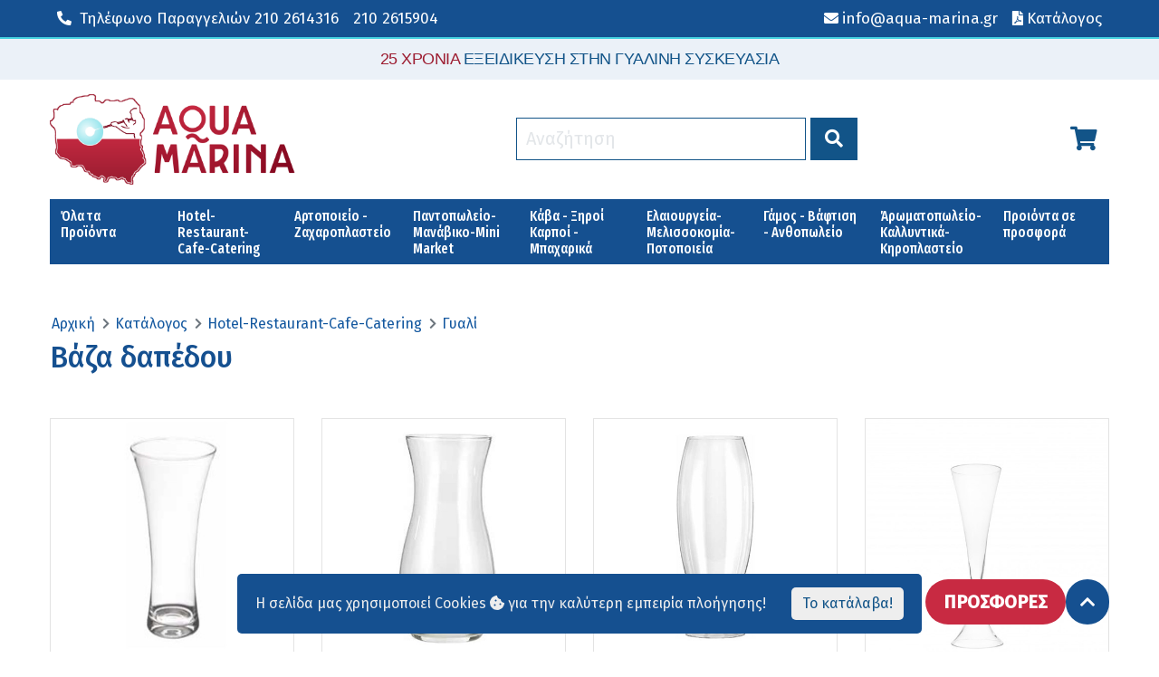

--- FILE ---
content_type: text/html; charset=utf-8
request_url: https://www.aqua-marina.gr/el/katalogos/zaxaroplasteia/gyali/vaza-dapedou/
body_size: 183383
content:

<!DOCTYPE html>
<html lang="el">
<head>
    <meta charset="utf-8" />
    <meta http-equiv="X-UA-Compatible" content="IE=edge,chrome=1">
    <meta name="viewport" content="width=device-width, height=device-height, initial-scale=1, minimum-scale=1, maximum-scale=2" />
    <meta name="description" content="" />
    <title>Βάζα δαπέδου | AQUA MARINA</title>
    <!-- Styles //-->
    <link rel="stylesheet" href="https://cdn.jsdelivr.net/npm/bootstrap@4.6.0/dist/css/bootstrap.min.css" integrity="sha384-B0vP5xmATw1+K9KRQjQERJvTumQW0nPEzvF6L/Z6nronJ3oUOFUFpCjEUQouq2+l" crossorigin="anonymous">
    <link rel="preconnect" href="https://fonts.gstatic.com" crossorigin>
    <link rel="icon" href="/css/assets/favicon.gif" type="image/gif" />
    <link rel="shortcut icon" href="/css/assets/favicon.ico" type="image/x-icon" />
    <link href="https://cdnjs.cloudflare.com/ajax/libs/jquery.smartmenus/1.1.0/css/sm-core-css.css" rel="stylesheet" type="text/css" />
    <link href="https://cdnjs.cloudflare.com/ajax/libs/font-awesome/5.14.0/css/all.min.css" rel="stylesheet" crossorigin="anonymous" />
    <link href="https://cdnjs.cloudflare.com/ajax/libs/slick-carousel/1.9.0/slick.min.css" rel="stylesheet" type="text/css" />
    <link href="https://cdnjs.cloudflare.com/ajax/libs/slick-carousel/1.9.0/slick-theme.min.css" rel="stylesheet" type="text/css" />
    <!-- <link href="/css/smartmenus/sm.simple.css" rel="stylesheet" type="text/css" />
    <link href="/css/main.css" rel="stylesheet" type="text/css" />
    <link href="/css/main.header.css" rel="stylesheet" type="text/css" /> //-->
    <link href="/css/style.css" rel="stylesheet" type="text/css" />
    <link href="/css/style.header.css" rel="stylesheet" type="text/css" />
    <link href="/css/style.overrides.css" rel="stylesheet" type="text/css" />
    <link href="/css/style.sm.css" rel="stylesheet" type="text/css" />
    <link href="/css/style.floatl.css" rel="stylesheet" type="text/css" />
    <!-- Scripts //-->
    <script src="https://cdnjs.cloudflare.com/ajax/libs/jquery/3.3.1/jquery.min.js" crossorigin="anonymous"></script>
    <script src="https://cdnjs.cloudflare.com/ajax/libs/jquery.smartmenus/1.1.0/jquery.smartmenus.min.js"></script>
    <script src="https://cdn.jsdelivr.net/npm/bootstrap@4.6.0/dist/js/bootstrap.min.js"></script>
    <!-- Ajax //-->
    <script src="https://cdnjs.cloudflare.com/ajax/libs/jquery-ajax-unobtrusive/3.2.6/jquery.unobtrusive-ajax.min.js"></script>
    
    
    <!-- Google Tag Manager -->
    <script>
        (function (w, d, s, l, i) {
            w[l] = w[l] || []; w[l].push({
                'gtm.start':
                    new Date().getTime(), event: 'gtm.js'
            }); var f = d.getElementsByTagName(s)[0],
                j = d.createElement(s), dl = l != 'dataLayer' ? '&l=' + l : ''; j.async = true; j.src =
                    'https://www.googletagmanager.com/gtm.js?id=' + i + dl; f.parentNode.insertBefore(j, f);
        })(window, document, 'script', 'dataLayer', 'GTM-MMPH63F');</script>
    <!-- End Google Tag Manager -->
    
</head>
    <body>
        <div class="wrapper global">
            <!-- Header //-->
            

<header>
    <div id="top-bar" class="header-top">
        <div class="container d-flex flex-row ">
            <p class="mr-auto py-0 m-0"><a class="button transparent p-2" href="tel:+302102614316"><i class="icon fas fa-phone-alt mr-1"></i> <span class="d-none d-md-inline">Τηλέφωνο Παραγγελιών</span> 210 2614316</a><a class="button transparent p-2" href="tel:+302102615904">210 2615904</a></p>
            <p class="py-0 m-0"><a class="button transparent p-2" href="mailto:info@aqua-marina.gr"><i class="icon fas fa-envelope mr-1"></i><span class="d-none d-md-inline">info@aqua-marina.gr</span></a></p>
            <p class="py-0 m-0"><a class="button transparent p-2" href="/media/dkactruy/%CE%B1qua-marina-collection-2020.pdf"><i class="icon fas fa-file-pdf mr-1"></i><span>Κατάλογος</span></a></p>
        </div>

    </div>
    <div id="master-bar" class="header-main">
        <div class="header-motto d-none d-md-block">
            <div class="container">
                <div class="header-motto text-center"><p class="p-0 m-0"><span class="blue">25 ΧΡΟΝΙΑ</span> ΕΞΕΙΔΙΚΕΥΣΗ ΣΤΗΝ ΓΥΑΛΙΝΗ ΣΥΣΚΕΥΑΣΙΑ</p></div>
            </div>
        </div>
        
        <div class="container pt-3 d-flex flex-row flex-wrap">
            
            
            <input id="headernav-state" type="checkbox" />
            <label class="headernav-btn" for="headernav-state" style="position: absolute;">
                <span class="headernav-btn-icon"></span> Toggle main menu visibility
            </label>
            <div class="col-5 col-sm-3 px-0 header-logo">
                <a href="/el/"><img class="logo" src="/css/assets/aqua-marina-logo-2020.png" /></a>
            </div>
            
            
            <div class="col-7 col-sm-9 px-0 text-center header-search d-flex justify-content-between align-items-center">
                <div></div>
                <div class="search d-none d-md-block">
                    <form action="/el/search/" method="get" class="search d-none d-md-block">
                        <input type="text" placeholder="Αναζήτηση" id="query" name="query" style="min-width: 16em;" />
                        <button class="button">&nbsp;<i class="fas fa-search"></i>&nbsp;</button>
                    </form>
                </div>
                <a class="btn" style="font-size: 1.75em;" href="/el/shopping/basket">
                    <i class="fas fa-shopping-cart"></i>
                    <sup id="basket-sup" class="d-none"><span class="badge" id="basket-count">0</span></sup>
                </a>
            </div>
            
            
            

<nav id="headernav-menu" class="col-12 px-0">
        <ul  id="nav-main" class="sm sm-simple">
        <li>
            <a href="/el/katalogos/ola-ta-proionta/">Όλα τα Προϊόντα</a>
                <ul >
        <li>
            <a href="/el/katalogos/ola-ta-proionta/gyalina-vaza/">Γυάλινα βάζα</a>
                <ul >
        <li>
            <a href="/el/katalogos/ola-ta-proionta/gyalina-vaza/vaza-me-aplo-metalliko-kapaki/">Βάζα με απλό μεταλλικό καπάκι</a>
            
        </li>
        <li>
            <a href="/el/katalogos/ola-ta-proionta/gyalina-vaza/vaza-me-metalliko-deep-kapaki/">Βάζα με μεταλλικό DEEP καπάκι</a>
            
        </li>
        <li>
            <a href="/el/katalogos/ola-ta-proionta/gyalina-vaza/metallika-kai-plastika-pomata-gia-vaza/">Μεταλλικά και πλαστικά πώματα για βάζα</a>
            
        </li>
        <li>
            <a href="/el/katalogos/ola-ta-proionta/gyalina-vaza/vaza-me-gyalino-kapaki/">Βάζα με γυάλινο καπάκι</a>
            
        </li>
        <li>
            <a href="/el/katalogos/ola-ta-proionta/gyalina-vaza/vaza-kallyntikon/">Βάζα καλλυντικών</a>
            
        </li>
        <li>
            <a href="/el/katalogos/ola-ta-proionta/gyalina-vaza/myloi-mpaxarikon-alatopipera/">Μύλοι μπαχαρικών - Αλατοπίπερα - Λαδόξυδα</a>
            
        </li>
        <li>
            <a href="/el/katalogos/ola-ta-proionta/gyalina-vaza/dokimastikoi-solines-vaza-me-kleisimo-apo-fello/">Δοκιμαστικοί σωλήνες , βάζα με κλείσιμο απο φελλό</a>
            
        </li>
        <li>
            <a href="/el/katalogos/ola-ta-proionta/gyalina-vaza/vaza-diathesima-mono-se-paletta/">Βάζα διαθέσιμα μόνο σε παλέττα</a>
            
        </li>
    </ul>

        </li>
        <li>
            <a href="/el/katalogos/ola-ta-proionta/gyalina-mpoukalia/">Γυάλινα Μπουκάλια</a>
                <ul >
        <li>
            <a href="/el/katalogos/ola-ta-proionta/gyalina-mpoukalia/gyalino-mpoukalaki-01-99ml-miniatoures/">Γυάλινο μπουκαλάκι 01 - 99ml (μινιατούρες)</a>
            
        </li>
        <li>
            <a href="/el/katalogos/ola-ta-proionta/gyalina-mpoukalia/gyalino-mpoukali-100-199ml/">Γυάλινο μπουκάλι 100 - 199ml</a>
            
        </li>
        <li>
            <a href="/el/katalogos/ola-ta-proionta/gyalina-mpoukalia/gyalino-mpoukali-200-250ml/">Γυάλινο μπουκάλι 200 - 250ml</a>
            
        </li>
        <li>
            <a href="/el/katalogos/ola-ta-proionta/gyalina-mpoukalia/gyalino-mpoukali-250-500ml/">Γυάλινο μπουκάλι 251 - 500ml</a>
            
        </li>
        <li>
            <a href="/el/katalogos/ola-ta-proionta/gyalina-mpoukalia/gyalino-mpoukali-501-10000ml/">Γυάλινο μπουκάλι 501 - 10000ml</a>
            
        </li>
        <li>
            <a href="/el/katalogos/ola-ta-proionta/gyalina-mpoukalia/gyalina-prasina-uvag-mpoukalia-gia-ladi-krasi/">Γυάλινα πράσινα, UVAG , μπουκάλια για Λάδι , Κρασί .</a>
            
        </li>
        <li>
            <a href="/el/katalogos/ola-ta-proionta/gyalina-mpoukalia/gyalina-mpoukalia-artistic-humor-concept/">Γυάλινα μπουκάλια Artistic - Humor - Concept.</a>
            
        </li>
        <li>
            <a href="/el/katalogos/ola-ta-proionta/gyalina-mpoukalia/gyalines-ntamintzanes-askoi/">Γυάλινες Νταμιντζάνες - Ασκοί</a>
            
        </li>
        <li>
            <a href="/el/katalogos/ola-ta-proionta/gyalina-mpoukalia/gyalina-mpoukalia-vintage-diamante/">Γυάλινα μπουκάλια Vintage - Διαμαντέ</a>
            
        </li>
        <li>
            <a href="/el/katalogos/ola-ta-proionta/gyalina-mpoukalia/gyalino-mpoukali-farmakeiou-kai-aromatopoleiou/">Γυάλινο μπουκάλι φαρμακείου και αρωματοπωλείου</a>
                <ul >
        <li>
            <a href="/el/katalogos/ola-ta-proionta/gyalina-mpoukalia/gyalino-mpoukali-farmakeiou-kai-aromatopoleiou/gyalino-mpoukali-aromatos-kai-aitherion-elaion/">Γυάλινο μπουκάλι αρώματος και αιθέριων ελαίων</a>
            
        </li>
        <li>
            <a href="/el/katalogos/ola-ta-proionta/gyalina-mpoukalia/gyalino-mpoukali-farmakeiou-kai-aromatopoleiou/gyalina-mpoukalia-kai-vaza-karamele/">Γυάλινα μπουκάλια και βάζα καραμελέ</a>
            
        </li>
    </ul>

        </li>
        <li>
            <a href="/el/katalogos/ola-ta-proionta/gyalina-mpoukalia/felloi-sprei-kapsilia-pomata-stagonometra/">Φελλοί,Σπρέι,Καψίλια,Πώματα,Σταγονόμετρα,Ταπωτικά</a>
            
        </li>
        <li>
            <a href="/el/katalogos/ola-ta-proionta/gyalina-mpoukalia/karafes-mpotilies/">Καράφες , Μποτίλιες</a>
            
        </li>
        <li>
            <a href="/el/katalogos/ola-ta-proionta/gyalina-mpoukalia/gyalina-mpoukalia-diathesima-mono-se-paleta/">Γυάλινα μπουκάλια διαθέσιμα μόνο σε παλέτα</a>
            
        </li>
    </ul>

        </li>
        <li>
            <a href="/el/katalogos/ola-ta-proionta/gyalina-potiria/">Γυάλινα ποτήρια</a>
                <ul >
        <li>
            <a href="/el/katalogos/ola-ta-proionta/gyalina-potiria/gyalina-potiria-nerou-kafe/">Γυάλινα ποτήρια Νερού , Καφέ</a>
            
        </li>
        <li>
            <a href="/el/katalogos/ola-ta-proionta/gyalina-potiria/gyalina-potiria-krasiou/">Γυάλινα ποτήρια κρασιού</a>
            
        </li>
        <li>
            <a href="/el/katalogos/ola-ta-proionta/gyalina-potiria/gyalina-potiria-alkoolouxon/">Γυάλινα ποτήρια αλκοολούχων</a>
            
        </li>
    </ul>

        </li>
        <li>
            <a href="/el/katalogos/ola-ta-proionta/gyales-diakosmisis/">Γυάλες διακόσμησης</a>
                <ul >
        <li>
            <a href="/el/katalogos/ola-ta-proionta/gyales-diakosmisis/gyalinoi-kyvoi/">Γυάλινοι κύβοι</a>
            
        </li>
        <li>
            <a href="/el/katalogos/ola-ta-proionta/gyales-diakosmisis/gyalina-kiropigia/">Γυάλινα κηροπήγια και λαμπόγυαλα</a>
            
        </li>
        <li>
            <a href="/el/katalogos/ola-ta-proionta/gyales-diakosmisis/gyali-vintage-retro/">Γυαλί Vintage,Retro</a>
            
        </li>
        <li>
            <a href="/el/katalogos/ola-ta-proionta/gyales-diakosmisis/gyalines-mpalles-sfaires-fish-bowls/">Γυάλινες μπάλλες , σφαίρες , Fish bowls</a>
            
        </li>
        <li>
            <a href="/el/katalogos/ola-ta-proionta/gyales-diakosmisis/vaza-gyalina-kylindroi/">Βάζα γυάλινα κύλινδροι</a>
            
        </li>
        <li>
            <a href="/el/katalogos/ola-ta-proionta/gyales-diakosmisis/gyalino-kirostates-hurricanes/">Γυάλινοι κηροστάτες , Hurricanes</a>
            
        </li>
        <li>
            <a href="/el/katalogos/ola-ta-proionta/gyales-diakosmisis/gyalina-koutia-me-metalo/">Γυάλινα κουτιά με μέταλλο</a>
            
        </li>
        <li>
            <a href="/el/katalogos/ola-ta-proionta/gyales-diakosmisis/kiropigia-kirostates-lampogyala/">Γυάλινα επιτραπέζια κηροπήγια</a>
            
        </li>
        <li>
            <a href="/el/katalogos/ola-ta-proionta/gyales-diakosmisis/gyalina-potiria-dapedou/">Γυάλινα ποτήρια δαπέδου</a>
            
        </li>
        <li>
            <a href="/el/katalogos/ola-ta-proionta/gyales-diakosmisis/gyalina-vaza-dapedou/">Γυάλινα βάζα δαπέδου</a>
            
        </li>
        <li>
            <a href="/el/katalogos/ola-ta-proionta/gyales-diakosmisis/vaseis-apo-kathrepti/">Βάσεις απο καθρέπτη</a>
            
        </li>
        <li>
            <a href="/el/katalogos/ola-ta-proionta/gyales-diakosmisis/gyalia-kremasta/">Γυαλιά  κρεμαστά</a>
            
        </li>
    </ul>

        </li>
        <li>
            <a href="/el/katalogos/ola-ta-proionta/gyales-gia-trofima/">Γυάλες για τρόφιμα</a>
                <ul >
        <li>
            <a href="/el/katalogos/ola-ta-proionta/gyales-gia-trofima/gyalinoi-kylindroi-me-gyalino-kapaki/">Γυάλινοι κύλινδροι με γυάλινο καπάκι</a>
            
        </li>
        <li>
            <a href="/el/katalogos/ola-ta-proionta/gyales-gia-trofima/gyales-me-kapaki-se-diafora-sximata/">Γυάλες με καπάκι σε διάφορα σχήματα</a>
            
        </li>
        <li>
            <a href="/el/katalogos/ola-ta-proionta/gyales-gia-trofima/diskoi-piateles-mpol-gyalina-etazeres-kerasmatos/">Γυάλινα μπολ με πόδι , Γυάλινες Φρουτιέρες , Γυάλινοι δίσκοι</a>
            
        </li>
        <li>
            <a href="/el/katalogos/ola-ta-proionta/gyales-gia-trofima/gyales-me-vrysaki-glass-drink-dispencer/">Γυάλες με βρυσάκι , Glass Drink Dispencer</a>
            
        </li>
        <li>
            <a href="/el/katalogos/ola-ta-proionta/gyales-gia-trofima/gyales-me-plexiglass-kapakia-gia-epaggelmatiki-xrisi/">Γυάλες με Plexiglass καπάκια για επαγγελματική χρήση</a>
            
        </li>
        <li>
            <a href="/el/katalogos/ola-ta-proionta/gyales-gia-trofima/gyales-gia-mpaxarika-gyales-aerostegis/">Γυάλες  για μπαχαρικά , γυάλες αεροστεγής</a>
            
        </li>
        <li>
            <a href="/el/katalogos/ola-ta-proionta/gyales-gia-trofima/gyalina-kapakia-kalymmata-kampanes-gia-trofima/">Γυάλινα καπάκια , καλύμματα , καμπάνες για τρόφιμα</a>
            
        </li>
        <li>
            <a href="/el/katalogos/ola-ta-proionta/gyales-gia-trofima/gyalines-tourtieres-vaseis-gia-tourta-cake-stands/">Γυάλινες τουρτιέρες , βάσεις για τούρτα , Cake Stands</a>
            
        </li>
        <li>
            <a href="/el/katalogos/ola-ta-proionta/gyales-gia-trofima/gyales-gia-kapnisma-kai-aromatismo-trofimou/">Γυάλες για κάπνισμα και αρωματισμό τροφίμου</a>
            
        </li>
        <li>
            <a href="/el/katalogos/ola-ta-proionta/gyales-gia-trofima/gyali-vintage-retro/">Γυαλί Vintage , Retro</a>
            
        </li>
        <li>
            <a href="/el/katalogos/ola-ta-proionta/gyales-gia-trofima/gyalines-kanates/">Γυάλινες κανάτες</a>
            
        </li>
        <li>
            <a href="/el/katalogos/ola-ta-proionta/gyales-gia-trofima/gyales-me-kapaki-apo-felo-terrarium/">Γυάλες με καπάκι απο φελό - Terrarium</a>
            
        </li>
    </ul>

        </li>
        <li>
            <a href="/el/katalogos/ola-ta-proionta/psathina/">Ψάθινα</a>
                <ul >
        <li>
            <a href="/el/katalogos/ola-ta-proionta/psathina/paneria-artou-kofinia/">Πανέρια Άρτου , Κοφίνια</a>
            
        </li>
        <li>
            <a href="/el/katalogos/ola-ta-proionta/psathina/kalathia-pik-nik/">Καλάθια πικ νικ</a>
            
        </li>
        <li>
            <a href="/el/katalogos/ola-ta-proionta/psathina/kalathia-gia-fournous-pantopoleia-kaves-xoris-xeraki/">Καλάθια χωρίς χεράκι για φούρνους , παντοπωλεία , κάβες</a>
            
        </li>
        <li>
            <a href="/el/katalogos/ola-ta-proionta/psathina/kalathia-me-xeraki-kalathia-pik-nik-gia-kaves-fournous-pantopoleia/">Καλάθια με χεράκι ,  κάβες φούρνους , παντοπωλεία</a>
            
        </li>
        <li>
            <a href="/el/katalogos/ola-ta-proionta/psathina/kalathi-paneri-kouti-epoxiako/">Καλάθι , πανέρι , κουτί εποχιακό</a>
            
        </li>
        <li>
            <a href="/el/katalogos/ola-ta-proionta/psathina/kalathia-apo-ydrouakintho-efimeridothikes-koutia/">Υδρουάκινθος , καλαμποκόφυλλο , εφημεριδοθήκες , κουτιά</a>
            
        </li>
    </ul>

        </li>
        <li>
            <a href="/el/katalogos/ola-ta-proionta/xylo-derma/">Ξύλο , Δέρμα</a>
                <ul >
        <li>
            <a href="/el/katalogos/ola-ta-proionta/xylo-derma/xylina-mpaoula-diakosmisis/">Ξύλινα μπαούλα αποθήκευσης και διακόσμησης</a>
            
        </li>
        <li>
            <a href="/el/katalogos/ola-ta-proionta/xylo-derma/xylina-varelia-trofimon/">Ξύλινα βαρέλια τροφίμων</a>
            
        </li>
        <li>
            <a href="/el/katalogos/ola-ta-proionta/xylo-derma/xylina-antikeimena-telara-klouvia-kaseles/">Ξύλινα αντικείμενα , τελάρα , κλουβιά , κασέλες</a>
            
        </li>
        <li>
            <a href="/el/katalogos/ola-ta-proionta/xylo-derma/xylina-kafasia/">Ξύλινα καφάσια</a>
            
        </li>
        <li>
            <a href="/el/katalogos/ola-ta-proionta/xylo-derma/xylina-stand-displays-parousiasis-proiontos/">Ξύλινα Stand , Ξύλινα πλατώ παρουσίασης τροφίμου</a>
            
        </li>
        <li>
            <a href="/el/katalogos/ola-ta-proionta/xylo-derma/xylina-koutia/">Ξύλινα κουτιά</a>
            
        </li>
        <li>
            <a href="/el/katalogos/ola-ta-proionta/xylo-derma/xylina-diakosmitika-kai-xristika-eidi/">Ξύλινα διακοσμητικά και χρηστικά είδη</a>
            
        </li>
        <li>
            <a href="/el/katalogos/ola-ta-proionta/xylo-derma/antikeimena-me-derma-dermatini/">Δερμάτινα αντικείμενα , κουτιά , δίσκοι</a>
            
        </li>
    </ul>

        </li>
        <li>
            <a href="/el/katalogos/ola-ta-proionta/metallika/">Μεταλλικά</a>
                <ul >
        <li>
            <a href="/el/katalogos/ola-ta-proionta/metallika/metallika-koutia-apothikeysis-mpomponieres-ellinikis-kataskeyis/">Μεταλλικά κουτιά αποθήκευσης , μπομπονιέρες Ελληνικής κατασκευής.</a>
            
        </li>
        <li>
            <a href="/el/katalogos/ola-ta-proionta/metallika/metallika-koutia-gia-meli-kai-ladi/">Μεταλλικά κουτιά για μέλι και λάδι</a>
            
        </li>
        <li>
            <a href="/el/katalogos/ola-ta-proionta/metallika/metallikoi-kouvades-sesoules-sampanieres/">Μεταλλικοί κουβάδες , σέσουλες , σαμπανιέρες .</a>
            
        </li>
        <li>
            <a href="/el/katalogos/ola-ta-proionta/metallika/metallikoi-diskoi-parousiasis/">Μεταλλικοί Δίσκοι Παρουσίασης</a>
            
        </li>
        <li>
            <a href="/el/katalogos/ola-ta-proionta/metallika/metallika-koutia-eisagogis/">Μεταλλικά κουτιά εισαγωγής</a>
            
        </li>
    </ul>

        </li>
        <li>
            <a href="/el/katalogos/ola-ta-proionta/plexiglass-akryliko-plastiko/">Plexiglass - Ακρυλικό - Πλαστικό</a>
                <ul >
        <li>
            <a href="/el/katalogos/ola-ta-proionta/plexiglass-akryliko-plastiko/premium-polycarbonic-series/">Premium Polycarbonic Series</a>
            
        </li>
        <li>
            <a href="/el/katalogos/ola-ta-proionta/plexiglass-akryliko-plastiko/plexiglass-set-vitrines/">Plexiglass σετ βιτρίνες</a>
            
        </li>
        <li>
            <a href="/el/katalogos/ola-ta-proionta/plexiglass-akryliko-plastiko/paral-ma-plexiglass-kalymmata-poiotitas/">Παραλ/μα  Plexiglass καλύμματα ποιότητας</a>
            
        </li>
        <li>
            <a href="/el/katalogos/ola-ta-proionta/plexiglass-akryliko-plastiko/paral-moi-plexiglass-diskoi-parousiasis/">Παραλ/μοι Plexiglass  δίσκοι  παρουσίασης</a>
            
        </li>
        <li>
            <a href="/el/katalogos/ola-ta-proionta/plexiglass-akryliko-plastiko/stroggyla-plexiglass-kalymmata-poiotitas/">Στρογγυλά Plexiglass καλύμματα ποιότητας</a>
            
        </li>
        <li>
            <a href="/el/katalogos/ola-ta-proionta/plexiglass-akryliko-plastiko/stroggyloi-plexiglass-diskoi-parousiasis/">Στρογγυλοί  Plexiglass  δίσκοι  παρουσίασης</a>
            
        </li>
        <li>
            <a href="/el/katalogos/ola-ta-proionta/plexiglass-akryliko-plastiko/akrylika-kalymmata-vitrines-trofimon/">Ακρυλικά καλύμματα , βιτρίνες τροφίμων , Cake Stands</a>
            
        </li>
        <li>
            <a href="/el/katalogos/ola-ta-proionta/plexiglass-akryliko-plastiko/akrylika-eidi-estiasis/">Ακρυλικά είδη εστίασης</a>
            
        </li>
        <li>
            <a href="/el/katalogos/ola-ta-proionta/plexiglass-akryliko-plastiko/polyrratan-kalathia-kai-skeyi/">Polyrratan καλάθια και σκεύη</a>
            
        </li>
    </ul>

        </li>
    </ul>

        </li>
        <li>
            <a href="/el/katalogos/zaxaroplasteia/">Hotel-Restaurant-Cafe-Catering</a>
                <ul >
        <li>
            <a href="/el/katalogos/zaxaroplasteia/gyali/">Γυαλί</a>
                <ul >
        <li>
            <a href="/el/katalogos/zaxaroplasteia/gyali/gyalina-koutia-me-metalo/">Γυάλινα κουτιά με μέταλλο</a>
            
        </li>
        <li>
            <a href="/el/katalogos/zaxaroplasteia/gyali/gyalina-kiropigia/">Γυάλινα κηροπήγια και λαμπόγυαλα</a>
            
        </li>
        <li>
            <a href="/el/katalogos/zaxaroplasteia/gyali/gyales-me-kapaki-apo-felo-terrarium/">Γυάλες με καπάκι απο φελό - Terrarium</a>
            
        </li>
        <li>
            <a href="/el/katalogos/zaxaroplasteia/gyali/gyales-me-plexiglass-kapaki/">Γυάλες με Plexiglass καπάκι</a>
            
        </li>
        <li>
            <a href="/el/katalogos/zaxaroplasteia/gyali/gyales-me-gyalino-kapaki/">Γυάλες με γυάλινο καπάκι</a>
            
        </li>
        <li>
            <a href="/el/katalogos/zaxaroplasteia/gyali/gyales-aerostegis/">Γυάλες αεροστεγής</a>
            
        </li>
        <li>
            <a href="/el/katalogos/zaxaroplasteia/gyali/tourtieres-vaseis-keik/">Τουρτιέρες, βάσεις κέικ</a>
            
        </li>
        <li>
            <a href="/el/katalogos/zaxaroplasteia/gyali/kalymmata-kampanes-trofimon/">Καλύμματα,καμπάνες τροφίμων</a>
            
        </li>
        <li>
            <a href="/el/katalogos/zaxaroplasteia/gyali/gyales-me-vrysaki-glass-drink-dispencer/">Γυάλες με βρυσάκι , Glass Drink Dispencer</a>
            
        </li>
        <li>
            <a href="/el/katalogos/zaxaroplasteia/gyali/kylindroi-me-gyalino-kapaki/">Κύλινδροι με γυάλινο καπάκι</a>
            
        </li>
        <li>
            <a href="/el/katalogos/zaxaroplasteia/gyali/gyalina-kiropigia-kirostates/">Γυάλινα κηροπήγια,κηροστάτες</a>
            
        </li>
        <li>
            <a href="/el/katalogos/zaxaroplasteia/gyali/vaza-dapedou/">Βάζα δαπέδου</a>
            
        </li>
        <li>
            <a href="/el/katalogos/zaxaroplasteia/gyali/gyalinoi-kyvoi/">Γυάλινοι κύβοι</a>
            
        </li>
        <li>
            <a href="/el/katalogos/zaxaroplasteia/gyali/gyalinoi-kylindroi/">Γυάλινοι κύλινδροι</a>
            
        </li>
        <li>
            <a href="/el/katalogos/zaxaroplasteia/gyali/gyalines-mpalles-sfaires-fish-bowls/">Γυάλινες μπάλλες σφαίρες Fish Bowls</a>
            
        </li>
        <li>
            <a href="/el/katalogos/zaxaroplasteia/gyali/diskoi-piateles-mpol-gyalina-etazeres-kerasmatos/">Γυάλινα μπολ με πόδι , Γυάλινες Φρουτιέρες , Γυάλινοι δίσκοι</a>
            
        </li>
        <li>
            <a href="/el/katalogos/zaxaroplasteia/gyali/gyalina-kalymmata-gia-kapnisma-trofimou/">Γυάλινα καλύμματα για κάπνισμα  τροφίμου</a>
            
        </li>
        <li>
            <a href="/el/katalogos/zaxaroplasteia/gyali/gyali-vintage-retro/">Γυαλί Vintage , Retro</a>
            
        </li>
        <li>
            <a href="/el/katalogos/zaxaroplasteia/gyali/gyalines-kanates/">Γυάλινες κανάτες</a>
            
        </li>
        <li>
            <a href="/el/katalogos/zaxaroplasteia/gyali/gyalina-potiria-dapedou/">Γυάλινα ποτήρια δαπέδου</a>
            
        </li>
    </ul>

        </li>
        <li>
            <a href="/el/katalogos/zaxaroplasteia/mpoukali-syskeyasias/">Μπουκάλι συσκευασίας</a>
                <ul >
        <li>
            <a href="/el/katalogos/zaxaroplasteia/mpoukali-syskeyasias/gyalina-mpoukalia-fiales-poton/">Γυάλινα μπουκάλια , Φιάλες Ποτών</a>
                <ul >
        <li>
            <a href="/el/katalogos/zaxaroplasteia/mpoukali-syskeyasias/gyalina-mpoukalia-fiales-poton/gyalina-mpoukalakia-01-99ml-miniatoures/">Γυάλινα μπουκαλάκια  01 - 99ml   ( μινιατούρες )</a>
            
        </li>
        <li>
            <a href="/el/katalogos/zaxaroplasteia/mpoukali-syskeyasias/gyalina-mpoukalia-fiales-poton/gyalina-mpoukalia-100-199ml/">Γυάλινα μπουκάλια  100 - 199ml</a>
            
        </li>
        <li>
            <a href="/el/katalogos/zaxaroplasteia/mpoukali-syskeyasias/gyalina-mpoukalia-fiales-poton/gyalina-mpoukalia-200-250ml/">Γυάλινα μπουκάλια  200 - 250ml</a>
            
        </li>
        <li>
            <a href="/el/katalogos/zaxaroplasteia/mpoukali-syskeyasias/gyalina-mpoukalia-fiales-poton/gyalino-mpoukali-250-500ml/">Γυάλινο μπουκάλι 250 - 500ml</a>
            
        </li>
        <li>
            <a href="/el/katalogos/zaxaroplasteia/mpoukali-syskeyasias/gyalina-mpoukalia-fiales-poton/gyalina-mpoukalia-501-10000ml/">Γυάλινα μπουκάλια   501 - 10000ml</a>
            
        </li>
    </ul>

        </li>
        <li>
            <a href="/el/katalogos/zaxaroplasteia/mpoukali-syskeyasias/gyalina-prasina-uvag-mpoukalia-gia-ladi-krasi/">Γυάλινα πράσινα, UVAG , μπουκάλια για Λάδι , κρασί .</a>
            
        </li>
        <li>
            <a href="/el/katalogos/zaxaroplasteia/mpoukali-syskeyasias/gyalines-ntamitzanes-askoi/">Γυάλινες Νταμιτζάνες - Ασκοί</a>
            
        </li>
        <li>
            <a href="/el/katalogos/zaxaroplasteia/mpoukali-syskeyasias/gyalina-mpoukalia-vintage-diamante/">Γυάλινα μπουκάλια Vintage - Διαμαντέ</a>
            
        </li>
        <li>
            <a href="/el/katalogos/zaxaroplasteia/mpoukali-syskeyasias/gyalina-mpoukalia-artistic-humor-concept/">Γυάλινα μπουκάλια Artistic - Humor - Concept</a>
            
        </li>
        <li>
            <a href="/el/katalogos/zaxaroplasteia/mpoukali-syskeyasias/karafes-mpotilies/">Καράφες , Μποτίλιες</a>
            
        </li>
        <li>
            <a href="/el/katalogos/zaxaroplasteia/mpoukali-syskeyasias/felloi-sprei-kapsilia-pomata-stagonometra/">Φελλοί , Σπρέι , Καψίλια, Πώματα , Σταγονόμετρα</a>
            
        </li>
    </ul>

        </li>
        <li>
            <a href="/el/katalogos/zaxaroplasteia/vazo-syskeyasias/">Βάζο συσκευασίας</a>
                <ul >
        <li>
            <a href="/el/katalogos/zaxaroplasteia/vazo-syskeyasias/vaza-me-aplo-metalliko-kapaki/">Βάζα με απλό μεταλλικό καπάκι</a>
            
        </li>
        <li>
            <a href="/el/katalogos/zaxaroplasteia/vazo-syskeyasias/vaza-me-metalliko-deep-kapaki/">Βάζα με μεταλλικό DEEP καπάκι</a>
            
        </li>
        <li>
            <a href="/el/katalogos/zaxaroplasteia/vazo-syskeyasias/metallika-kai-plastika-pomata-gia-vaza/">Μεταλλικά και πλαστικά πώματα για βάζα</a>
            
        </li>
        <li>
            <a href="/el/katalogos/zaxaroplasteia/vazo-syskeyasias/vaza-me-gyalino-kapaki/">Βάζα με γυάλινο καπάκι</a>
            
        </li>
        <li>
            <a href="/el/katalogos/zaxaroplasteia/vazo-syskeyasias/myloi-mpaxarikon-alatopipera/">Μύλοι μπαχαρικών- Αλατοπίπερα</a>
            
        </li>
        <li>
            <a href="/el/katalogos/zaxaroplasteia/vazo-syskeyasias/dokimastikoi-solines-vaza-me-kleisimo-apo-fello/">Δοκιμαστικοί σωλήνες , βάζα με κλείσιμο από φελλό</a>
            
        </li>
    </ul>

        </li>
        <li>
            <a href="/el/katalogos/zaxaroplasteia/gyalino-potiri/">Γυάλινο Ποτήρι</a>
                <ul >
        <li>
            <a href="/el/katalogos/zaxaroplasteia/gyalino-potiri/gyalina-potiria-nerou-kafe/">Γυάλινα ποτήρια Νερού , Καφέ</a>
            
        </li>
        <li>
            <a href="/el/katalogos/zaxaroplasteia/gyalino-potiri/gyalina-potiria-krasiou/">Γυάλινα ποτήρια κρασιού</a>
            
        </li>
        <li>
            <a href="/el/katalogos/zaxaroplasteia/gyalino-potiri/gyalina-potiria-alkoolouxon/">Γυάλινα ποτήρια αλκοολούχων</a>
            
        </li>
    </ul>

        </li>
        <li>
            <a href="/el/katalogos/zaxaroplasteia/plexiglass/">Plexiglass</a>
                <ul >
        <li>
            <a href="/el/katalogos/zaxaroplasteia/plexiglass/plexiglass-set-vitrines/">Plexiglass σετ βιτρίνες</a>
            
        </li>
        <li>
            <a href="/el/katalogos/zaxaroplasteia/plexiglass/premium-acrylic-series/">Premium Acrylic Series</a>
            
        </li>
        <li>
            <a href="/el/katalogos/zaxaroplasteia/plexiglass/paral-ma-plexiglass-kalymmata-poiotitas/">Παραλ/μα  Plexiglass καλύμματα ποιότητας</a>
            
        </li>
        <li>
            <a href="/el/katalogos/zaxaroplasteia/plexiglass/paral-moi-plexiglass-diskoi-parousiasis/">Παραλ/μοι Plexiglass  δίσκοι  παρουσίασης</a>
            
        </li>
        <li>
            <a href="/el/katalogos/zaxaroplasteia/plexiglass/stroggyla-plexiglass-kalymmata-poiotitas/">Στρογγυλά Plexiglass καλύμματα ποιότητας</a>
            
        </li>
        <li>
            <a href="/el/katalogos/zaxaroplasteia/plexiglass/stroggyloi-plexiglass-diskoi-parousiasis/">Στρογγυλοί  Plexiglass  δίσκοι  παρουσίασης</a>
            
        </li>
        <li>
            <a href="/el/katalogos/zaxaroplasteia/plexiglass/akrylika-kalymmata-vitrines-trofimon/">Ακρυλικά καλύμματα , βιτρίνες τροφίμων , Cake Stands</a>
            
        </li>
        <li>
            <a href="/el/katalogos/zaxaroplasteia/plexiglass/akrylika-eidi-estiasis/">Ακρυλικά είδη εστίασης</a>
            
        </li>
        <li>
            <a href="/el/katalogos/zaxaroplasteia/plexiglass/polyrratan-kalathia-kai-skeyi/">Polyrratan καλάθια και σκεύη</a>
            
        </li>
    </ul>

        </li>
        <li>
            <a href="/el/katalogos/zaxaroplasteia/metallo/">Μέταλλο</a>
                <ul >
        <li>
            <a href="/el/katalogos/zaxaroplasteia/metallo/kouvades/">Κουβάδες</a>
            
        </li>
        <li>
            <a href="/el/katalogos/zaxaroplasteia/metallo/sampanieres/">Σαμπανιέρες</a>
            
        </li>
        <li>
            <a href="/el/katalogos/zaxaroplasteia/metallo/metallikoi-diskoi-parousiasis/">Μεταλλικοί Δίσκοι Παρουσίασης</a>
            
        </li>
        <li>
            <a href="/el/katalogos/zaxaroplasteia/metallo/metallika-koutia-eisagogis/">Μεταλλικά κουτιά εισαγωγής</a>
            
        </li>
        <li>
            <a href="/el/katalogos/zaxaroplasteia/metallo/sesoula-antikeimeno/">Σέσουλα - Αντικείμενο</a>
            
        </li>
    </ul>

        </li>
        <li>
            <a href="/el/katalogos/zaxaroplasteia/xylo/">Ξύλο</a>
                <ul >
        <li>
            <a href="/el/katalogos/zaxaroplasteia/xylo/vaseis-tourtas/">Βάσεις τούρτας</a>
            
        </li>
        <li>
            <a href="/el/katalogos/zaxaroplasteia/xylo/kafasia/">Καφάσια</a>
            
        </li>
        <li>
            <a href="/el/katalogos/zaxaroplasteia/xylo/[base64]/">Ξύλινα μπαούλα αποθήκευσης και διακόσμησης</a>
            
        </li>
        <li>
            <a href="/el/katalogos/zaxaroplasteia/xylo/telara/">Τελάρα</a>
            
        </li>
        <li>
            <a href="/el/katalogos/zaxaroplasteia/xylo/koutia/">Κουτιά</a>
            
        </li>
        <li>
            <a href="/el/katalogos/zaxaroplasteia/xylo/stands-parousiasis/">Stands Παρουσίασης , Ξύλινα πλατώ τροφίμων</a>
            
        </li>
        <li>
            <a href="/el/katalogos/zaxaroplasteia/xylo/kardares-varelia/">Καρδάρες , Βαρέλια</a>
            
        </li>
        <li>
            <a href="/el/katalogos/zaxaroplasteia/xylo/xylina-diakosmitika-kai-xristika-eidi/">Ξύλινα διακοσμητικά και χρηστικά είδη</a>
            
        </li>
        <li>
            <a href="/el/katalogos/zaxaroplasteia/xylo/antikeimena-me-derma-dermatini/">Αντικείμενα με δέρμα,δερματίνη</a>
            
        </li>
    </ul>

        </li>
        <li>
            <a href="/el/katalogos/zaxaroplasteia/psathina-natural/">Ψάθινα , Natural</a>
                <ul >
        <li>
            <a href="/el/katalogos/zaxaroplasteia/psathina-natural/paneria/">Πανέρια</a>
            
        </li>
        <li>
            <a href="/el/katalogos/zaxaroplasteia/psathina-natural/kofinia/">Κοφίνια</a>
            
        </li>
        <li>
            <a href="/el/katalogos/zaxaroplasteia/psathina-natural/kalathia/">Καλάθια</a>
            
        </li>
        <li>
            <a href="/el/katalogos/zaxaroplasteia/psathina-natural/pik-nik/">Πίκ-Νίκ</a>
            
        </li>
        <li>
            <a href="/el/katalogos/zaxaroplasteia/psathina-natural/psomieres-apo-fysiko-yliko/">Ψωμιέρες απο φυσικό υλικό</a>
            
        </li>
        <li>
            <a href="/el/katalogos/zaxaroplasteia/psathina-natural/fysiki-plexi-ydrouakinthos/">Φυσική πλέξη υδρουάκινθος</a>
            
        </li>
    </ul>

        </li>
    </ul>

        </li>
        <li>
            <a href="/el/katalogos/artopoieio-zaxaroplasteio/">Αρτοποιείο - Ζαχαροπλαστείο</a>
                <ul >
        <li>
            <a href="/el/katalogos/artopoieio-zaxaroplasteio/gyali/">Γυαλί</a>
                <ul >
        <li>
            <a href="/el/katalogos/artopoieio-zaxaroplasteio/gyali/gyales-me-plexi-kapaki/">Γυάλες με plexi καπάκι</a>
            
        </li>
        <li>
            <a href="/el/katalogos/artopoieio-zaxaroplasteio/gyali/gyalina-koutia-me-metalo/">Γυάλινα κουτιά με μέταλλο</a>
            
        </li>
        <li>
            <a href="/el/katalogos/artopoieio-zaxaroplasteio/gyali/gyali-retro-vintage/">Γυαλί Retro Vintage</a>
            
        </li>
        <li>
            <a href="/el/katalogos/artopoieio-zaxaroplasteio/gyali/gyales-me-gyalino-kapaki/">Γυάλες με γυάλινο καπάκι</a>
            
        </li>
        <li>
            <a href="/el/katalogos/artopoieio-zaxaroplasteio/gyali/tourtieres-vaseis-keik/">Τουρτιέρες - Βάσεις κέικ</a>
            
        </li>
        <li>
            <a href="/el/katalogos/artopoieio-zaxaroplasteio/gyali/gyalina-kalymmata-trofimon/">Γυάλινα καλύμματα τροφίμων</a>
            
        </li>
        <li>
            <a href="/el/katalogos/artopoieio-zaxaroplasteio/gyali/gyales-aerostegis/">Γυάλες αεροστεγής</a>
            
        </li>
        <li>
            <a href="/el/katalogos/artopoieio-zaxaroplasteio/gyali/piateles-parousiasis/">Πιατέλες παρουσίασης</a>
            
        </li>
        <li>
            <a href="/el/katalogos/artopoieio-zaxaroplasteio/gyali/kylindroi-me-gyalino-kapaki/">Κύλινδροι με γυάλινο καπάκι</a>
            
        </li>
        <li>
            <a href="/el/katalogos/artopoieio-zaxaroplasteio/gyali/gyali-vintage-retro/">Γυαλί Vintage , Retro</a>
            
        </li>
        <li>
            <a href="/el/katalogos/artopoieio-zaxaroplasteio/gyali/diskoi-piateles-mpol-gyalina-etazeres-kerasmatos/">Γυάλινα μπολ με πόδι , Γυάλινες Φρουτιέρες , Γυάλινοι δίσκοι</a>
            
        </li>
    </ul>

        </li>
        <li>
            <a href="/el/katalogos/artopoieio-zaxaroplasteio/vazo-syskeyasias/">Βάζο συσκευασίας</a>
                <ul >
        <li>
            <a href="/el/katalogos/artopoieio-zaxaroplasteio/vazo-syskeyasias/vaza-me-aplo-metalliko-kapaki/">Βάζα με απλό μεταλλικό καπάκι</a>
            
        </li>
        <li>
            <a href="/el/katalogos/artopoieio-zaxaroplasteio/vazo-syskeyasias/vaza-me-metalliko-deep-kapaki/">Βάζα με μεταλλικό DEEP καπάκι</a>
            
        </li>
        <li>
            <a href="/el/katalogos/artopoieio-zaxaroplasteio/vazo-syskeyasias/metallika-kai-plastika-pomata-gia-vaza/">Μεταλλικά και πλαστικά πώματα για βάζα</a>
            
        </li>
        <li>
            <a href="/el/katalogos/artopoieio-zaxaroplasteio/vazo-syskeyasias/vaza-me-gyalino-kapaki/">Βάζα με γυάλινο καπάκι</a>
            
        </li>
        <li>
            <a href="/el/katalogos/artopoieio-zaxaroplasteio/vazo-syskeyasias/dokimastikoi-solines-vaza-me-kleisimo-apo-fello/">Δοκιμαστικοί σωλήνες , βάζα με κλείσιμο από φελλό</a>
            
        </li>
    </ul>

        </li>
        <li>
            <a href="/el/katalogos/artopoieio-zaxaroplasteio/mpoukali-syskeyasias/">Μπουκάλι συσκευασίας</a>
                <ul >
        <li>
            <a href="/el/katalogos/artopoieio-zaxaroplasteio/mpoukali-syskeyasias/gyalina-mpoukalia-fiales-poton/">Γυάλινα μπουκάλια, Φιάλες ποτών</a>
                <ul >
        <li>
            <a href="/el/katalogos/artopoieio-zaxaroplasteio/mpoukali-syskeyasias/gyalina-mpoukalia-fiales-poton/gyalina-mpoukalakia-01-99ml-miniatoures/">Γυάλινα μπουκαλάκια   01 - 99ml   ( μινιατούρες )</a>
            
        </li>
        <li>
            <a href="/el/katalogos/artopoieio-zaxaroplasteio/mpoukali-syskeyasias/gyalina-mpoukalia-fiales-poton/gyalina-mpoukalia-100-199ml/">Γυάλινα μπουκάλια    100 - 199ml</a>
            
        </li>
        <li>
            <a href="/el/katalogos/artopoieio-zaxaroplasteio/mpoukali-syskeyasias/gyalina-mpoukalia-fiales-poton/gyalina-mpoukalia-200-250ml/">Γυάλινα μπουκάλια     200 - 250ml</a>
            
        </li>
        <li>
            <a href="/el/katalogos/artopoieio-zaxaroplasteio/mpoukali-syskeyasias/gyalina-mpoukalia-fiales-poton/gyalina-mpoukalia-250-500ml/">Γυάλινα μπουκάλια  250 - 500ml</a>
            
        </li>
        <li>
            <a href="/el/katalogos/artopoieio-zaxaroplasteio/mpoukali-syskeyasias/gyalina-mpoukalia-fiales-poton/gyalino-mpoukali-501-10000ml/">Γυάλινο μπουκάλι  501 - 10000ml</a>
            
        </li>
    </ul>

        </li>
        <li>
            <a href="/el/katalogos/artopoieio-zaxaroplasteio/mpoukali-syskeyasias/gyalina-prasina-uvag-mpoukalia-gia-ladi-krasi/">Γυάλινα πράσινα, UVAG , μπουκάλια για Λάδι , κρασί</a>
            
        </li>
        <li>
            <a href="/el/katalogos/artopoieio-zaxaroplasteio/mpoukali-syskeyasias/gyalines-ntamitzanes-askoi/">Γυάλινες Νταμιτζάνες - Ασκοί</a>
            
        </li>
        <li>
            <a href="/el/katalogos/artopoieio-zaxaroplasteio/mpoukali-syskeyasias/gyalina-mpoukalia-vintage-diamante/">Γυάλινα μπουκάλια Vintage - Διαμαντέ</a>
            
        </li>
        <li>
            <a href="/el/katalogos/artopoieio-zaxaroplasteio/mpoukali-syskeyasias/gyalina-mpoukalia-artistic-humor-concept/">Γυάλινα μπουκάλια Artistic - Humor - Concept</a>
            
        </li>
        <li>
            <a href="/el/katalogos/artopoieio-zaxaroplasteio/mpoukali-syskeyasias/felloi-sprei-kapsilia-pomata-stagonometra/">Φελλοί , Σπρέι , Καψίλια, Πώματα , Σταγονόμετρα</a>
            
        </li>
    </ul>

        </li>
        <li>
            <a href="/el/katalogos/artopoieio-zaxaroplasteio/plexiglass/">Plexiglass</a>
                <ul >
        <li>
            <a href="/el/katalogos/artopoieio-zaxaroplasteio/plexiglass/plexiglass-set-vitrines/">Plexiglass σετ βιτρίνες</a>
            
        </li>
        <li>
            <a href="/el/katalogos/artopoieio-zaxaroplasteio/plexiglass/paral-ma-plexiglass-kalymmata-poiotitas/">Παραλ/μα  Plexiglass καλύμματα ποιότητας</a>
            
        </li>
        <li>
            <a href="/el/katalogos/artopoieio-zaxaroplasteio/plexiglass/paral-moi-plexiglass-diskoi-parousiasis/">Παραλ/μοι Plexiglass  δίσκοι  παρουσίασης</a>
            
        </li>
        <li>
            <a href="/el/katalogos/artopoieio-zaxaroplasteio/plexiglass/stroggyla-plexiglass-kalymmata-poiotitas/">Στρογγυλά Plexiglass καλύμματα ποιότητας</a>
            
        </li>
        <li>
            <a href="/el/katalogos/artopoieio-zaxaroplasteio/plexiglass/stroggyloi-plexiglass-diskoi-parousiasis/">Στρογγυλοί  Plexiglass  δίσκοι  παρουσίασης</a>
            
        </li>
        <li>
            <a href="/el/katalogos/artopoieio-zaxaroplasteio/plexiglass/akrylika-kalymmata-vitrines-trofimon/">Ακρυλικά καλύμματα , βιτρίνες τροφίμων , Cake Stands</a>
            
        </li>
        <li>
            <a href="/el/katalogos/artopoieio-zaxaroplasteio/plexiglass/akrylika-eidi-estiasis/">Ακρυλικά είδη εστίασης</a>
            
        </li>
        <li>
            <a href="/el/katalogos/artopoieio-zaxaroplasteio/plexiglass/polyrratan-kalathia-kai-skeyi/">Polyrratan καλάθια και σκεύη</a>
            
        </li>
    </ul>

        </li>
        <li>
            <a href="/el/katalogos/artopoieio-zaxaroplasteio/xylo/">Ξύλο</a>
                <ul >
        <li>
            <a href="/el/katalogos/artopoieio-zaxaroplasteio/xylo/tourtieres-vaseis-keik/">Τουρτιέρες - Βάσεις κέικ</a>
            
        </li>
        <li>
            <a href="/el/katalogos/artopoieio-zaxaroplasteio/xylo/kafasia-diakosmitika/">Καφάσια διακοσμητικά</a>
            
        </li>
        <li>
            <a href="/el/katalogos/artopoieio-zaxaroplasteio/xylo/mpaoula-diakosmitika/">Ξύλινα μπαούλα αποθήκευσης και διακόσμησης</a>
            
        </li>
        <li>
            <a href="/el/katalogos/artopoieio-zaxaroplasteio/xylo/telara-diakosmitika/">Τελάρα διακοσμητικά</a>
            
        </li>
        <li>
            <a href="/el/katalogos/artopoieio-zaxaroplasteio/xylo/koutia/">Κουτιά</a>
            
        </li>
        <li>
            <a href="/el/katalogos/artopoieio-zaxaroplasteio/xylo/stands-proothisis/">Stands προώθησης , Ξύλινα πλατώ ανάδειξης τροφίμων</a>
            
        </li>
        <li>
            <a href="/el/katalogos/artopoieio-zaxaroplasteio/xylo/dermatina-antikeimena/">Δέρμάτινα αντικείμενα</a>
            
        </li>
    </ul>

        </li>
        <li>
            <a href="/el/katalogos/artopoieio-zaxaroplasteio/psathino-fysiko/">Ψάθινο - Φυσικό</a>
                <ul >
        <li>
            <a href="/el/katalogos/artopoieio-zaxaroplasteio/psathino-fysiko/paneria-fysikis-plexis/">Πανέρια φυσικής πλέξης</a>
            
        </li>
        <li>
            <a href="/el/katalogos/artopoieio-zaxaroplasteio/psathino-fysiko/kalathia-kavas/">Καλάθια κάβας</a>
            
        </li>
        <li>
            <a href="/el/katalogos/artopoieio-zaxaroplasteio/psathino-fysiko/kofinia-apo-fysiko-yliko/">Κοφίνια απο φυσικό υλικό</a>
            
        </li>
        <li>
            <a href="/el/katalogos/artopoieio-zaxaroplasteio/psathino-fysiko/kalathia-fysikis-plexis/">Καλάθια φυσικής πλέξης</a>
            
        </li>
        <li>
            <a href="/el/katalogos/artopoieio-zaxaroplasteio/psathino-fysiko/kalathia-pik-nik/">Καλάθια Πικ-Νίκ</a>
            
        </li>
        <li>
            <a href="/el/katalogos/artopoieio-zaxaroplasteio/psathino-fysiko/fysiki-plexi-ydrouakinthos/">Φυσική πλέξη υδρουάκινθος</a>
            
        </li>
    </ul>

        </li>
        <li>
            <a href="/el/katalogos/artopoieio-zaxaroplasteio/syskeyasia-glykou/">Συσκευασία γλυκού</a>
                <ul >
        <li>
            <a href="/el/katalogos/artopoieio-zaxaroplasteio/syskeyasia-glykou/gyalina-vaza-me-kapaki/">Γυάλινα βάζα με καπάκι</a>
            
        </li>
        <li>
            <a href="/el/katalogos/artopoieio-zaxaroplasteio/syskeyasia-glykou/gyalina-doxeia-glykou/">Γυάλινα δοχεία γλυκού</a>
            
        </li>
    </ul>

        </li>
        <li>
            <a href="/el/katalogos/artopoieio-zaxaroplasteio/metallo/">Μέταλλο</a>
                <ul >
        <li>
            <a href="/el/katalogos/artopoieio-zaxaroplasteio/metallo/metallikoi-diskoi-parousiasis/">Μεταλλικοί Δίσκοι Παρουσίασης</a>
            
        </li>
        <li>
            <a href="/el/katalogos/artopoieio-zaxaroplasteio/metallo/sesoula-antikeimeno/">Σέσουλα - Αντικείμενο</a>
            
        </li>
        <li>
            <a href="/el/katalogos/artopoieio-zaxaroplasteio/metallo/metallika-koutia-eisagogis/">Μεταλλικά κουτιά εισαγωγής</a>
            
        </li>
    </ul>

        </li>
    </ul>

        </li>
        <li>
            <a href="/el/katalogos/pantopoleio-manaviko-mini-market/">Παντοπωλείο-Μανάβικο-Mini Market</a>
                <ul >
        <li>
            <a href="/el/katalogos/pantopoleio-manaviko-mini-market/gyali/">Γυαλί</a>
                <ul >
        <li>
            <a href="/el/katalogos/pantopoleio-manaviko-mini-market/gyali/gyales-me-plexi-kapaki/">Γυάλες με plexi καπάκι</a>
            
        </li>
        <li>
            <a href="/el/katalogos/pantopoleio-manaviko-mini-market/gyali/gyales-me-gyalino-kapaki/">Γυάλες με γυάλινο καπάκι</a>
            
        </li>
        <li>
            <a href="/el/katalogos/pantopoleio-manaviko-mini-market/gyali/kylindroi-me-gyalino-kapaki/">Κύλινδροι με γυάλινο καπάκι</a>
            
        </li>
        <li>
            <a href="/el/katalogos/pantopoleio-manaviko-mini-market/gyali/tourtieres-vaseis-keik/">Τουρτιέρες - Βάσεις Κέικ</a>
            
        </li>
        <li>
            <a href="/el/katalogos/pantopoleio-manaviko-mini-market/gyali/kalymmata-trofimon/">Καλύμματα τροφίμων</a>
            
        </li>
        <li>
            <a href="/el/katalogos/pantopoleio-manaviko-mini-market/gyali/gyales-aerostegis/">Γυάλες αεροστεγής</a>
            
        </li>
    </ul>

        </li>
        <li>
            <a href="/el/katalogos/pantopoleio-manaviko-mini-market/plexiglass/">Plexiglass</a>
                <ul >
        <li>
            <a href="/el/katalogos/pantopoleio-manaviko-mini-market/plexiglass/plexiglass-set-vitrines/">Plexiglass σετ βιτρίνες</a>
            
        </li>
        <li>
            <a href="/el/katalogos/pantopoleio-manaviko-mini-market/plexiglass/paral-ma-plexiglass-kalymmata-poiotitas/">Παραλ/μα  Plexiglass καλύμματα ποιότητας</a>
            
        </li>
        <li>
            <a href="/el/katalogos/pantopoleio-manaviko-mini-market/plexiglass/paral-moi-plexiglass-diskoi-parousiasis/">Παραλ/μοι Plexiglass  δίσκοι  παρουσίασης</a>
            
        </li>
        <li>
            <a href="/el/katalogos/pantopoleio-manaviko-mini-market/plexiglass/stroggyla-plexiglass-kalymmata-poiotitas/">Στρογγυλά Plexiglass καλύμματα ποιότητας</a>
            
        </li>
        <li>
            <a href="/el/katalogos/pantopoleio-manaviko-mini-market/plexiglass/stroggyloi-plexiglass-diskoi-parousiasis/">Στρογγυλοί  Plexiglass  δίσκοι  παρουσίασης</a>
            
        </li>
        <li>
            <a href="/el/katalogos/pantopoleio-manaviko-mini-market/plexiglass/akrylika-kalymmata-vitrines-trofimon/">Ακρυλικά καλύμματα , βιτρίνες τροφίμων , Cake Stands</a>
            
        </li>
        <li>
            <a href="/el/katalogos/pantopoleio-manaviko-mini-market/plexiglass/akrylika-eidi-estiasis/">Ακρυλικά είδη εστίασης</a>
            
        </li>
        <li>
            <a href="/el/katalogos/pantopoleio-manaviko-mini-market/plexiglass/polyrratan-kalathia-kai-skeyi/">Polyrratan καλάθια και σκεύη</a>
            
        </li>
    </ul>

        </li>
        <li>
            <a href="/el/katalogos/pantopoleio-manaviko-mini-market/xylo-metallo/">Ξύλο-Μέταλλο</a>
                <ul >
        <li>
            <a href="/el/katalogos/pantopoleio-manaviko-mini-market/xylo-metallo/xylina-varelia-gia-ospria/">Ξύλινα βαρέλια για όσπρια</a>
            
        </li>
        <li>
            <a href="/el/katalogos/pantopoleio-manaviko-mini-market/xylo-metallo/xylines-vaseis-gia-tourta-keik-xalva/">Ξύλινες βάσεις για τούρτα - κέικ - χαλβά</a>
            
        </li>
        <li>
            <a href="/el/katalogos/pantopoleio-manaviko-mini-market/xylo-metallo/xylina-kafasia-telara-parousiasis/">Ξύλινα καφάσια-τελάρα παρουσιάσης</a>
            
        </li>
        <li>
            <a href="/el/katalogos/pantopoleio-manaviko-mini-market/xylo-metallo/[base64]/">Ξύλινα μπαούλα αποθήκευσης και διακόσμησης</a>
            
        </li>
        <li>
            <a href="/el/katalogos/pantopoleio-manaviko-mini-market/xylo-metallo/stands-parousiasis/">Stands παρουσίασης</a>
            
        </li>
        <li>
            <a href="/el/katalogos/pantopoleio-manaviko-mini-market/xylo-metallo/diskoi-parousiasis/">Δίσκοι Παρουσίασης , Πλατώ τροφίμων</a>
            
        </li>
        <li>
            <a href="/el/katalogos/pantopoleio-manaviko-mini-market/xylo-metallo/metallikoi-kouvades-sesoules-sampanieres/">Μεταλλικοί κουβάδες , σέσουλες , σαμπανιέρες .</a>
            
        </li>
    </ul>

        </li>
        <li>
            <a href="/el/katalogos/pantopoleio-manaviko-mini-market/fysiko-yliko-psatha/">Φυσικό υλικό - Ψάθα</a>
                <ul >
        <li>
            <a href="/el/katalogos/pantopoleio-manaviko-mini-market/fysiko-yliko-psatha/kofinia/">Κοφίνια</a>
            
        </li>
        <li>
            <a href="/el/katalogos/pantopoleio-manaviko-mini-market/fysiko-yliko-psatha/paneria/">Πανέρια</a>
            
        </li>
        <li>
            <a href="/el/katalogos/pantopoleio-manaviko-mini-market/fysiko-yliko-psatha/kalathia/">Καλάθια</a>
            
        </li>
        <li>
            <a href="/el/katalogos/pantopoleio-manaviko-mini-market/fysiko-yliko-psatha/kalathia-pik-nik/">Καλάθια πίκ-νίκ</a>
            
        </li>
    </ul>

        </li>
        <li>
            <a href="/el/katalogos/pantopoleio-manaviko-mini-market/vazo-syskeyasias/">Βάζο συσκευασίας</a>
                <ul >
        <li>
            <a href="/el/katalogos/pantopoleio-manaviko-mini-market/vazo-syskeyasias/vaza-me-aplo-metalliko-kapaki/">Βάζα με απλό μεταλλικό καπάκι</a>
            
        </li>
        <li>
            <a href="/el/katalogos/pantopoleio-manaviko-mini-market/vazo-syskeyasias/vaza-me-metalliko-deep-kapaki/">Βάζα με μεταλλικό DEEP καπάκι</a>
            
        </li>
        <li>
            <a href="/el/katalogos/pantopoleio-manaviko-mini-market/vazo-syskeyasias/metallika-kai-plastika-pomata-gia-vaza/">Μεταλλικά και πλαστικά πώματα για βάζα</a>
            
        </li>
        <li>
            <a href="/el/katalogos/pantopoleio-manaviko-mini-market/vazo-syskeyasias/vaza-me-gyalino-kapaki/">Βάζα με γυάλινο καπάκι</a>
            
        </li>
        <li>
            <a href="/el/katalogos/pantopoleio-manaviko-mini-market/vazo-syskeyasias/myloi-mpaxarikon-alatopipera/">Μύλοι μπαχαρικών- Αλατοπίπερα</a>
            
        </li>
        <li>
            <a href="/el/katalogos/pantopoleio-manaviko-mini-market/vazo-syskeyasias/dokimastikoi-solines-vaza-me-kleisimo-apo-fello/">Δοκιμαστικοί σωλήνες , βάζα με κλείσιμο από φελλό</a>
            
        </li>
    </ul>

        </li>
        <li>
            <a href="/el/katalogos/pantopoleio-manaviko-mini-market/mpoukali-syskeyasias/">Μπουκάλι συσκευασίας</a>
                <ul >
        <li>
            <a href="/el/katalogos/pantopoleio-manaviko-mini-market/mpoukali-syskeyasias/gyalina-mpoukalia-fiales-poton/">Γυάλινα μπουκάλια, Φιάλες ποτών</a>
                <ul >
        <li>
            <a href="/el/katalogos/pantopoleio-manaviko-mini-market/mpoukali-syskeyasias/gyalina-mpoukalia-fiales-poton/gyalina-mpoukalakia-01-99ml-miniatoures/">Γυάλινα μπουκαλάκια   01 - 99ml   ( μινιατούρες )</a>
            
        </li>
        <li>
            <a href="/el/katalogos/pantopoleio-manaviko-mini-market/mpoukali-syskeyasias/gyalina-mpoukalia-fiales-poton/gyalina-mpoukalia-100-199ml/">Γυάλινα μπουκάλια     100 - 199ml</a>
            
        </li>
        <li>
            <a href="/el/katalogos/pantopoleio-manaviko-mini-market/mpoukali-syskeyasias/gyalina-mpoukalia-fiales-poton/gyalina-mpoukalia-200-250ml/">Γυάλινα μπουκάλια   200 - 250ml</a>
            
        </li>
        <li>
            <a href="/el/katalogos/pantopoleio-manaviko-mini-market/mpoukali-syskeyasias/gyalina-mpoukalia-fiales-poton/gyalina-mpoukalia-250-500ml/">Γυάλινα μπουκάλια   250 - 500ml</a>
            
        </li>
        <li>
            <a href="/el/katalogos/pantopoleio-manaviko-mini-market/mpoukali-syskeyasias/gyalina-mpoukalia-fiales-poton/gyalino-mpoukali-501-10000ml/">Γυάλινο μπουκάλι   501 - 10000ml</a>
            
        </li>
    </ul>

        </li>
        <li>
            <a href="/el/katalogos/pantopoleio-manaviko-mini-market/mpoukali-syskeyasias/gyalina-prasina-uvag-mpoukalia-gia-ladi-krasi/">Γυάλινα πράσινα, UVAG , μπουκάλια για λάδι, κρασί</a>
            
        </li>
        <li>
            <a href="/el/katalogos/pantopoleio-manaviko-mini-market/mpoukali-syskeyasias/gyalines-ntamitzanes-askoi/">Γυάλινες Νταμιτζάνες - Ασκοί</a>
            
        </li>
        <li>
            <a href="/el/katalogos/pantopoleio-manaviko-mini-market/mpoukali-syskeyasias/gyalina-mpoukalia-vintage-diamante/">Γυάλινα μπουκάλια Vintage - Διαμαντέ</a>
            
        </li>
        <li>
            <a href="/el/katalogos/pantopoleio-manaviko-mini-market/mpoukali-syskeyasias/gyalina-mpoukalia-artistic-humor-concept/">Γυάλινα μπουκάλια Artistic - Humor - Concept</a>
            
        </li>
        <li>
            <a href="/el/katalogos/pantopoleio-manaviko-mini-market/mpoukali-syskeyasias/felloi-sprei-kapsilia-pomata-stagonometra/">Φελλοί , Σπρέι , Καψίλια, Πώματα , Σταγονόμετρα</a>
            
        </li>
    </ul>

        </li>
    </ul>

        </li>
        <li>
            <a href="/el/katalogos/kava-xiroi-karpoi/">Κάβα - Ξηροί Καρποί - Μπαχαρικά</a>
                <ul >
        <li>
            <a href="/el/katalogos/kava-xiroi-karpoi/gyali/">Γυαλί</a>
                <ul >
        <li>
            <a href="/el/katalogos/kava-xiroi-karpoi/gyali/gyales-me-plexi-kapaki/">Γυάλες με plexi καπάκι</a>
            
        </li>
        <li>
            <a href="/el/katalogos/kava-xiroi-karpoi/gyali/gyales-aerostegis/">Γυάλες αεροστεγής</a>
            
        </li>
    </ul>

        </li>
        <li>
            <a href="/el/katalogos/kava-xiroi-karpoi/mpoukali-syskeyasias/">Μπουκάλι συσκευασίας</a>
                <ul >
        <li>
            <a href="/el/katalogos/kava-xiroi-karpoi/mpoukali-syskeyasias/gyalina-mpoukalia-fiales-poton/">Γυάλινα μπουκάλια, Φιάλες ποτών</a>
                <ul >
        <li>
            <a href="/el/katalogos/kava-xiroi-karpoi/mpoukali-syskeyasias/gyalina-mpoukalia-fiales-poton/gyalina-mpoukalakia-01-99ml-miniatoures/">Γυάλινα μπουκαλάκια   01 - 99ml   ( μινιατούρες )</a>
            
        </li>
        <li>
            <a href="/el/katalogos/kava-xiroi-karpoi/mpoukali-syskeyasias/gyalina-mpoukalia-fiales-poton/gyalina-mpoukalia-100-199ml/">Γυάλινα μπουκάλια  100 - 199ml</a>
            
        </li>
        <li>
            <a href="/el/katalogos/kava-xiroi-karpoi/mpoukali-syskeyasias/gyalina-mpoukalia-fiales-poton/gyalina-mpoukalia-200-250ml/">Γυάλινα μπουκάλια   200 - 250ml</a>
            
        </li>
        <li>
            <a href="/el/katalogos/kava-xiroi-karpoi/mpoukali-syskeyasias/gyalina-mpoukalia-fiales-poton/gyalina-mpoukalia-250-500ml/">Γυάλινα μπουκάλια  250 - 500ml</a>
            
        </li>
        <li>
            <a href="/el/katalogos/kava-xiroi-karpoi/mpoukali-syskeyasias/gyalina-mpoukalia-fiales-poton/gyalino-mpoukali-501-10000ml/">Γυάλινο μπουκάλι    501 - 10000ml</a>
            
        </li>
    </ul>

        </li>
        <li>
            <a href="/el/katalogos/kava-xiroi-karpoi/mpoukali-syskeyasias/gyalina-prasina-uvag-mpoukalia-gia-ladi-krasi/">Γυάλινα πράσινα, UVAG , μπουκάλια για λάδι, κρασί</a>
            
        </li>
        <li>
            <a href="/el/katalogos/kava-xiroi-karpoi/mpoukali-syskeyasias/gyalines-ntamitzanes-askoi/">Γυάλινες Νταμιτζάνες - Ασκοί</a>
            
        </li>
        <li>
            <a href="/el/katalogos/kava-xiroi-karpoi/mpoukali-syskeyasias/gyalina-mpoukalia-vintage-diamante/">Γυάλινα μπουκάλια Vintage - Διαμαντέ</a>
            
        </li>
        <li>
            <a href="/el/katalogos/kava-xiroi-karpoi/mpoukali-syskeyasias/gyalina-mpoukalia-artistic-humor-concept/">Γυάλινα μπουκάλια Artistic - Humor - Concept</a>
            
        </li>
        <li>
            <a href="/el/katalogos/kava-xiroi-karpoi/mpoukali-syskeyasias/felloi-sprei-kapsilia-pomata-stagonometra/">Φελλοί , Σπρέι , Καψίλια, Πώματα , Σταγονόμετρα</a>
            
        </li>
    </ul>

        </li>
        <li>
            <a href="/el/katalogos/kava-xiroi-karpoi/vaza-syskeyasias/">Βάζα συσκευασίας</a>
                <ul >
        <li>
            <a href="/el/katalogos/kava-xiroi-karpoi/vaza-syskeyasias/vaza-me-aplo-metalliko-kapaki/">Βάζα με απλό μεταλλικό καπάκι</a>
            
        </li>
        <li>
            <a href="/el/katalogos/kava-xiroi-karpoi/vaza-syskeyasias/vaza-me-metalliko-deep-kapaki/">Βάζα με μεταλλικό DEEP καπάκι</a>
            
        </li>
        <li>
            <a href="/el/katalogos/kava-xiroi-karpoi/vaza-syskeyasias/metallika-kai-plastika-pomata-gia-vaza/">Μεταλλικά και πλαστικά πώματα για βάζα</a>
            
        </li>
        <li>
            <a href="/el/katalogos/kava-xiroi-karpoi/vaza-syskeyasias/vaza-me-gyalino-kapaki/">Βάζα με γυάλινο καπάκι</a>
            
        </li>
        <li>
            <a href="/el/katalogos/kava-xiroi-karpoi/vaza-syskeyasias/myloi-mpaxarikon-alatopipera/">Μύλοι μπαχαρικών- Αλατοπίπερα</a>
            
        </li>
        <li>
            <a href="/el/katalogos/kava-xiroi-karpoi/vaza-syskeyasias/dokimastikoi-solines-vaza-me-kleisimo-apo-fello/">Δοκιμαστικοί σωλήνες , βάζα με κλείσιμο από φελλό</a>
            
        </li>
    </ul>

        </li>
        <li>
            <a href="/el/katalogos/kava-xiroi-karpoi/plexiglass/">Plexiglass</a>
                <ul >
        <li>
            <a href="/el/katalogos/kava-xiroi-karpoi/plexiglass/plexiglass-set-vitrines/">Plexiglass σετ βιτρίνες</a>
            
        </li>
        <li>
            <a href="/el/katalogos/kava-xiroi-karpoi/plexiglass/paral-ma-plexiglass-kalymmata-poiotitas/">Παραλ/μα  Plexiglass καλύμματα ποιότητας</a>
            
        </li>
        <li>
            <a href="/el/katalogos/kava-xiroi-karpoi/plexiglass/paral-moi-plexiglass-diskoi-parousiasis/">Παραλ/μοι Plexiglass  δίσκοι  παρουσίασης</a>
            
        </li>
        <li>
            <a href="/el/katalogos/kava-xiroi-karpoi/plexiglass/stroggyla-plexiglass-kalymmata-poiotitas/">Στρογγυλά Plexiglass καλύμματα ποιότητας</a>
            
        </li>
        <li>
            <a href="/el/katalogos/kava-xiroi-karpoi/plexiglass/stroggyloi-plexiglass-diskoi-parousiasis/">Στρογγυλοί  Plexiglass  δίσκοι  παρουσίασης</a>
            
        </li>
        <li>
            <a href="/el/katalogos/kava-xiroi-karpoi/plexiglass/akrylika-kalymmata-vitrines-trofimon/">Ακρυλικά καλύμματα , βιτρίνες τροφίμων</a>
            
        </li>
        <li>
            <a href="/el/katalogos/kava-xiroi-karpoi/plexiglass/akrylika-eidi-estiasis/">Ακρυλικά είδη εστίασης</a>
            
        </li>
        <li>
            <a href="/el/katalogos/kava-xiroi-karpoi/plexiglass/polyrratan-kalathia-kai-skeyi/">Polyrratan καλάθια και σκεύη</a>
            
        </li>
    </ul>

        </li>
        <li>
            <a href="/el/katalogos/kava-xiroi-karpoi/xylo/">Ξύλο</a>
                <ul >
        <li>
            <a href="/el/katalogos/kava-xiroi-karpoi/xylo/xylina-varelia-osprion/">Ξύλινα βαρέλια οσπρίων</a>
            
        </li>
        <li>
            <a href="/el/katalogos/kava-xiroi-karpoi/xylo/xylina-kafasia-telara/">Ξύλινα καφάσια-τελάρα</a>
            
        </li>
        <li>
            <a href="/el/katalogos/kava-xiroi-karpoi/xylo/xylina-mpaoula/">Ξύλινα μπαούλα αποθήκευσης και διακόσμησης</a>
            
        </li>
        <li>
            <a href="/el/katalogos/kava-xiroi-karpoi/xylo/xylina-koutia/">Ξύλινα κουτιά</a>
            
        </li>
        <li>
            <a href="/el/katalogos/kava-xiroi-karpoi/xylo/stands-parousiasis/">Stands παρουσίασης</a>
            
        </li>
        <li>
            <a href="/el/katalogos/kava-xiroi-karpoi/xylo/antikeimena-me-derma-dermatini/">Αντικείμενα με δέρμα,δερματίνη</a>
            
        </li>
    </ul>

        </li>
        <li>
            <a href="/el/katalogos/kava-xiroi-karpoi/fysiko-yliko-psatha/">Φυσικό υλικό - Ψάθα</a>
                <ul >
        <li>
            <a href="/el/katalogos/kava-xiroi-karpoi/fysiko-yliko-psatha/paneria-kofinia/">Πανέρια - Κοφίνια</a>
            
        </li>
        <li>
            <a href="/el/katalogos/kava-xiroi-karpoi/fysiko-yliko-psatha/kalathia/">Καλάθια</a>
            
        </li>
        <li>
            <a href="/el/katalogos/kava-xiroi-karpoi/fysiko-yliko-psatha/kalathia-pik-nik/">Καλάθια πίκ-νίκ</a>
            
        </li>
        <li>
            <a href="/el/katalogos/kava-xiroi-karpoi/fysiko-yliko-psatha/fysiki-plexi-ydrouakinthos/">Φυσική πλέξη υδρουάκινθος</a>
            
        </li>
    </ul>

        </li>
        <li>
            <a href="/el/katalogos/kava-xiroi-karpoi/metallo/">Μέταλλο</a>
                <ul >
        <li>
            <a href="/el/katalogos/kava-xiroi-karpoi/metallo/diskoi-parousiasis/">Δίσκοι παρουσίασης</a>
            
        </li>
        <li>
            <a href="/el/katalogos/kava-xiroi-karpoi/metallo/metallika-koutia/">Μεταλλικά κουτιά</a>
            
        </li>
        <li>
            <a href="/el/katalogos/kava-xiroi-karpoi/metallo/metallika-koutia-ladiou/">Μεταλλικά κουτιά λαδιού</a>
            
        </li>
        <li>
            <a href="/el/katalogos/kava-xiroi-karpoi/metallo/metallika-koutia-meliou/">Μεταλλικά κουτιά μελιού</a>
            
        </li>
        <li>
            <a href="/el/katalogos/kava-xiroi-karpoi/metallo/metallikoi-kouvades-sesoules-sampanieres/">Μεταλλικοί κουβάδες , σέσουλες , σαμπανιέρες .</a>
            
        </li>
    </ul>

        </li>
        <li>
            <a href="/el/katalogos/kava-xiroi-karpoi/dermatina-antikeimena/">Δερμάτινα αντικείμενα</a>
            
        </li>
    </ul>

        </li>
        <li>
            <a href="/el/katalogos/elaiourgeia-melissokomia-potopoieia/">Ελαιουργεία-Μελισσοκομία-Ποτοποιεία</a>
                <ul >
        <li>
            <a href="/el/katalogos/elaiourgeia-melissokomia-potopoieia/mpoukali-syskeyasias/">Μπουκάλι συσκευασίας</a>
                <ul >
        <li>
            <a href="/el/katalogos/elaiourgeia-melissokomia-potopoieia/mpoukali-syskeyasias/gyalina-mpoukalia-fiales-poton/">Γυάλινα μπουκάλια, Φιάλες ποτών</a>
                <ul >
        <li>
            <a href="/el/katalogos/elaiourgeia-melissokomia-potopoieia/mpoukali-syskeyasias/gyalina-mpoukalia-fiales-poton/gyalina-mpoukalakia-01-99ml-miniatoures/">Γυάλινα μπουκαλάκια     01 - 99ml   ( μινιατούρες )</a>
            
        </li>
        <li>
            <a href="/el/katalogos/elaiourgeia-melissokomia-potopoieia/mpoukali-syskeyasias/gyalina-mpoukalia-fiales-poton/gyalina-mpoukalia-100-199ml/">Γυάλινα μπουκάλια   100 - 199ml</a>
            
        </li>
        <li>
            <a href="/el/katalogos/elaiourgeia-melissokomia-potopoieia/mpoukali-syskeyasias/gyalina-mpoukalia-fiales-poton/gyalina-mpoukalia-200-250ml/">Γυάλινα μπουκάλια  200 - 250ml</a>
            
        </li>
        <li>
            <a href="/el/katalogos/elaiourgeia-melissokomia-potopoieia/mpoukali-syskeyasias/gyalina-mpoukalia-fiales-poton/gyalina-mpoukalia-250-500ml/">Γυάλινα μπουκάλια 250 - 500ml</a>
            
        </li>
        <li>
            <a href="/el/katalogos/elaiourgeia-melissokomia-potopoieia/mpoukali-syskeyasias/gyalina-mpoukalia-fiales-poton/gyalino-mpoukali-501-10000ml/">Γυάλινο μπουκάλι  501 - 10000ml</a>
            
        </li>
    </ul>

        </li>
        <li>
            <a href="/el/katalogos/elaiourgeia-melissokomia-potopoieia/mpoukali-syskeyasias/gyalina-prasina-uvag-mpoukalia-gia-ladi-krasi/">Γυάλινα πράσινα, UVAG , μπουκάλια για λάδι, κρασί</a>
            
        </li>
        <li>
            <a href="/el/katalogos/elaiourgeia-melissokomia-potopoieia/mpoukali-syskeyasias/gyalines-ntamitzanes-askoi/">Γυάλινες Νταμιτζάνες - Ασκοί</a>
            
        </li>
        <li>
            <a href="/el/katalogos/elaiourgeia-melissokomia-potopoieia/mpoukali-syskeyasias/gyalina-mpoukalia-vintage-diamante/">Γυάλινα μπουκάλια Vintage - Διαμαντέ</a>
            
        </li>
        <li>
            <a href="/el/katalogos/elaiourgeia-melissokomia-potopoieia/mpoukali-syskeyasias/gyalina-mpoukalia-farmakeiou-kai-aromatopoleiou/">Γυάλινα μπουκάλια φαρμακείου και αρωματοπωλείου</a>
                <ul >
        <li>
            <a href="/el/katalogos/elaiourgeia-melissokomia-potopoieia/mpoukali-syskeyasias/gyalina-mpoukalia-farmakeiou-kai-aromatopoleiou/gyalina-mpoukalia-kai-vaza-karamele/">Γυάλινα μπουκάλια και βάζα καραμελέ</a>
            
        </li>
        <li>
            <a href="/el/katalogos/elaiourgeia-melissokomia-potopoieia/mpoukali-syskeyasias/gyalina-mpoukalia-farmakeiou-kai-aromatopoleiou/gyalino-mpoukali-aromatos-kai-aitherion-elaion/">Γυάλινο μπουκάλι αρώματος και αιθέριων ελαίων</a>
            
        </li>
    </ul>

        </li>
        <li>
            <a href="/el/katalogos/elaiourgeia-melissokomia-potopoieia/mpoukali-syskeyasias/gyalina-mpoukalia-artistic-humor-concept/">Γυάλινα μπουκάλια Artistic - Humor - Concept</a>
            
        </li>
        <li>
            <a href="/el/katalogos/elaiourgeia-melissokomia-potopoieia/mpoukali-syskeyasias/felloi-sprei-kapsilia-pomata-stagonometra/">Φελλοί , Σπρέι , Καψίλια, Πώματα , Σταγονόμετρα</a>
            
        </li>
    </ul>

        </li>
        <li>
            <a href="/el/katalogos/elaiourgeia-melissokomia-potopoieia/vaza-syskeyasias/">Βάζα συσκευασίας</a>
                <ul >
        <li>
            <a href="/el/katalogos/elaiourgeia-melissokomia-potopoieia/vaza-syskeyasias/vaza-me-aplo-metalliko-kapaki/">Βάζα με απλό μεταλλικό καπάκι</a>
            
        </li>
        <li>
            <a href="/el/katalogos/elaiourgeia-melissokomia-potopoieia/vaza-syskeyasias/vaza-me-metalliko-deep-kapaki/">Βάζα με μεταλλικό DEEP καπάκι</a>
            
        </li>
        <li>
            <a href="/el/katalogos/elaiourgeia-melissokomia-potopoieia/vaza-syskeyasias/metallika-kai-plastika-pomata-gia-vaza/">Μεταλλικά και πλαστικά πώματα για βάζα</a>
            
        </li>
        <li>
            <a href="/el/katalogos/elaiourgeia-melissokomia-potopoieia/vaza-syskeyasias/vaza-me-gyalino-kapaki/">Βάζα με γυάλινο καπάκι</a>
            
        </li>
        <li>
            <a href="/el/katalogos/elaiourgeia-melissokomia-potopoieia/vaza-syskeyasias/dokimastikoi-solines-vaza-me-kleisimo-apo-fello/">Δοκιμαστικοί σωλήνες , βάζα με κλείσιμο από φελλό</a>
            
        </li>
    </ul>

        </li>
        <li>
            <a href="/el/katalogos/elaiourgeia-melissokomia-potopoieia/xylo/">Ξύλο</a>
                <ul >
        <li>
            <a href="/el/katalogos/elaiourgeia-melissokomia-potopoieia/xylo/xylino-kouti/">Ξύλινα κουτιά</a>
            
        </li>
        <li>
            <a href="/el/katalogos/elaiourgeia-melissokomia-potopoieia/xylo/xylino-telaro-kafasi-mpaoulo/">Ξύλινο τελάρο-καφάσι-μπαούλο</a>
            
        </li>
        <li>
            <a href="/el/katalogos/elaiourgeia-melissokomia-potopoieia/xylo/stands-parousiasis/">Stands παρουσίασης</a>
            
        </li>
    </ul>

        </li>
        <li>
            <a href="/el/katalogos/elaiourgeia-melissokomia-potopoieia/metallo/">Μέταλλο</a>
                <ul >
        <li>
            <a href="/el/katalogos/elaiourgeia-melissokomia-potopoieia/metallo/metallika-koutia-ladiou/">Μεταλλικά κουτιά λαδιού</a>
            
        </li>
        <li>
            <a href="/el/katalogos/elaiourgeia-melissokomia-potopoieia/metallo/metallika-koutia-meliou/">Μεταλλικά κουτιά μελιού</a>
            
        </li>
    </ul>

        </li>
    </ul>

        </li>
        <li>
            <a href="/el/katalogos/gamos-vaftisi-anthopoleio/">Γάμος - Βάφτιση - Ανθοπωλείο</a>
                <ul >
        <li>
            <a href="/el/katalogos/gamos-vaftisi-anthopoleio/gyali/">Γυαλί</a>
                <ul >
        <li>
            <a href="/el/katalogos/gamos-vaftisi-anthopoleio/gyali/gyalinoi-kyvoi/">Γυάλινοι κύβοι</a>
            
        </li>
        <li>
            <a href="/el/katalogos/gamos-vaftisi-anthopoleio/gyali/gyalina-kiropigia/">Γυάλινα κηροπήγια και λαμπόγυαλα</a>
            
        </li>
        <li>
            <a href="/el/katalogos/gamos-vaftisi-anthopoleio/gyali/gyales-me-kapaki-apo-felo-terrarium/">Γυάλες με καπάκι απο φελό - Terrarium</a>
            
        </li>
        <li>
            <a href="/el/katalogos/gamos-vaftisi-anthopoleio/gyali/gyali-retro-vintage/">Γυαλί Retro Vintage</a>
            
        </li>
        <li>
            <a href="/el/katalogos/gamos-vaftisi-anthopoleio/gyali/gyalinoi-kylindroi/">Γυάλινοι κύλινδροι</a>
            
        </li>
        <li>
            <a href="/el/katalogos/gamos-vaftisi-anthopoleio/gyali/gyalines-mpalles-sfaires-fish-bowls/">Γυάλινες μπάλλες σφαίρες Fish Bowls</a>
            
        </li>
        <li>
            <a href="/el/katalogos/gamos-vaftisi-anthopoleio/gyali/vaza-stolismou-dapedou/">Βάζα στολισμού - δαπέδου</a>
            
        </li>
        <li>
            <a href="/el/katalogos/gamos-vaftisi-anthopoleio/gyali/gyalinoi-kirostates/">Γυάλινοι κηροστάτες</a>
            
        </li>
        <li>
            <a href="/el/katalogos/gamos-vaftisi-anthopoleio/gyali/gyalina-kiropigeia/">Γυάλινα κηροπήγεια</a>
            
        </li>
        <li>
            <a href="/el/katalogos/gamos-vaftisi-anthopoleio/gyali/gyales-me-kapaki/">Γυάλες με καπάκι</a>
            
        </li>
        <li>
            <a href="/el/katalogos/gamos-vaftisi-anthopoleio/gyali/gyales-me-vrysaki/">Γυάλες με βρυσάκι</a>
            
        </li>
        <li>
            <a href="/el/katalogos/gamos-vaftisi-anthopoleio/gyali/gyalines-tourtieres/">Γυάλινες τουρτιέρες</a>
            
        </li>
        <li>
            <a href="/el/katalogos/gamos-vaftisi-anthopoleio/gyali/kalymmata-kampanes-trofimon/">Καλύμματα,καμπάνες τροφίμων</a>
            
        </li>
        <li>
            <a href="/el/katalogos/gamos-vaftisi-anthopoleio/gyali/gyalia-kremasta/">Γυαλιά κρεμαστά</a>
            
        </li>
        <li>
            <a href="/el/katalogos/gamos-vaftisi-anthopoleio/gyali/vaseis-apo-kathrepti/">Βάσεις απο καθρέπτη</a>
            
        </li>
        <li>
            <a href="/el/katalogos/gamos-vaftisi-anthopoleio/gyali/kylindroi-me-gyalino-kapaki/">Κύλινδροι με γυάλινο καπάκι</a>
            
        </li>
        <li>
            <a href="/el/katalogos/gamos-vaftisi-anthopoleio/gyali/diskoi-piateles-mpol-gyalina-etazeres-kerasmatos/">Γυάλινα μπολ με πόδι , Γυάλινες Φρουτιέρες , Γυάλινοι δίσκοι</a>
            
        </li>
        <li>
            <a href="/el/katalogos/gamos-vaftisi-anthopoleio/gyali/gyali-vintage-retro/">Γυαλί Vintage , Retro</a>
            
        </li>
        <li>
            <a href="/el/katalogos/gamos-vaftisi-anthopoleio/gyali/gyalines-kanates/">Γυάλινες κανάτες</a>
            
        </li>
        <li>
            <a href="/el/katalogos/gamos-vaftisi-anthopoleio/gyali/gyalina-potiria-dapedou/">Γυάλινα ποτήρια δαπέδου</a>
            
        </li>
    </ul>

        </li>
        <li>
            <a href="/el/katalogos/gamos-vaftisi-anthopoleio/kalathi-pik-nik/">Καλάθι πικ νικ</a>
            
        </li>
        <li>
            <a href="/el/katalogos/gamos-vaftisi-anthopoleio/gyalina-koutia-me-metalo/">Γυάλινα κουτιά με μέταλλο</a>
            
        </li>
        <li>
            <a href="/el/katalogos/gamos-vaftisi-anthopoleio/mpoukali-syskeyasias/">Μπουκάλι συσκευασίας</a>
                <ul >
        <li>
            <a href="/el/katalogos/gamos-vaftisi-anthopoleio/mpoukali-syskeyasias/gyalina-mpoukalia-fiales-poton/">Γυάλινα μπουκάλια, Φιάλες ποτών</a>
                <ul >
        <li>
            <a href="/el/katalogos/gamos-vaftisi-anthopoleio/mpoukali-syskeyasias/gyalina-mpoukalia-fiales-poton/gyalina-mpoukalakia-01-99ml-miniatoures/">Γυάλινα μπουκαλάκια     01 - 99ml   ( μινιατούρες )</a>
            
        </li>
        <li>
            <a href="/el/katalogos/gamos-vaftisi-anthopoleio/mpoukali-syskeyasias/gyalina-mpoukalia-fiales-poton/gyalina-mpoukalia-100-199ml/">Γυάλινα μπουκάλια   100 - 199ml</a>
            
        </li>
        <li>
            <a href="/el/katalogos/gamos-vaftisi-anthopoleio/mpoukali-syskeyasias/gyalina-mpoukalia-fiales-poton/gyalina-mpoukalia-200-250ml/">Γυάλινα μπουκάλια    200 - 250ml</a>
            
        </li>
        <li>
            <a href="/el/katalogos/gamos-vaftisi-anthopoleio/mpoukali-syskeyasias/gyalina-mpoukalia-fiales-poton/gyalina-mpoukalia-250-500ml/">Γυάλινα μπουκάλια   250 - 500ml</a>
            
        </li>
        <li>
            <a href="/el/katalogos/gamos-vaftisi-anthopoleio/mpoukali-syskeyasias/gyalina-mpoukalia-fiales-poton/gyalino-mpoukali-501-10000ml/">Γυάλινο μπουκάλι   501 - 10000ml</a>
            
        </li>
    </ul>

        </li>
        <li>
            <a href="/el/katalogos/gamos-vaftisi-anthopoleio/mpoukali-syskeyasias/gyalina-prasina-uvag-mpoukalia-gia-ladi-krasi/">Γυάλινα πράσινα, UVAG , μπουκάλια για λάδι, κρασί</a>
            
        </li>
        <li>
            <a href="/el/katalogos/gamos-vaftisi-anthopoleio/mpoukali-syskeyasias/gyalines-ntamitzanes-askoi/">Γυάλινες Νταμιτζάνες - Ασκοί</a>
            
        </li>
        <li>
            <a href="/el/katalogos/gamos-vaftisi-anthopoleio/mpoukali-syskeyasias/gyalina-mpoukalia-vintage-diamante/">Γυάλινα μπουκάλια Vintage - Διαμαντέ</a>
            
        </li>
        <li>
            <a href="/el/katalogos/gamos-vaftisi-anthopoleio/mpoukali-syskeyasias/gyalina-mpoukalia-artistic-humor-concept/">Γυάλινα μπουκάλια Artistic - Humor - Concept</a>
            
        </li>
        <li>
            <a href="/el/katalogos/gamos-vaftisi-anthopoleio/mpoukali-syskeyasias/karafes-mpotilies/">Καράφες , Μποτίλιες</a>
            
        </li>
        <li>
            <a href="/el/katalogos/gamos-vaftisi-anthopoleio/mpoukali-syskeyasias/felloi-sprei-kapsilia-pomata-stagonometra/">Φελλοί , Σπρέι , Καψίλια, Πώματα , Σταγονόμετρα</a>
            
        </li>
    </ul>

        </li>
        <li>
            <a href="/el/katalogos/gamos-vaftisi-anthopoleio/vazo-syskeyasias/">Βάζο συσκευασίας</a>
                <ul >
        <li>
            <a href="/el/katalogos/gamos-vaftisi-anthopoleio/vazo-syskeyasias/vaza-me-aplo-metalliko-kapaki/">Βάζα με απλό μεταλλικό καπάκι</a>
            
        </li>
        <li>
            <a href="/el/katalogos/gamos-vaftisi-anthopoleio/vazo-syskeyasias/vaza-me-metalliko-deep-kapaki/">Βάζα με μεταλλικό DEEP καπάκι</a>
            
        </li>
        <li>
            <a href="/el/katalogos/gamos-vaftisi-anthopoleio/vazo-syskeyasias/metallika-kai-plastika-pomata-gia-vaza/">Μεταλλικά και πλαστικά πώματα για βάζα</a>
            
        </li>
        <li>
            <a href="/el/katalogos/gamos-vaftisi-anthopoleio/vazo-syskeyasias/vaza-me-gyalino-kapaki/">Βάζα με γυάλινο καπάκι</a>
            
        </li>
        <li>
            <a href="/el/katalogos/gamos-vaftisi-anthopoleio/vazo-syskeyasias/dokimastikoi-solines-vaza-me-kleisimo-apo-fello/">Δοκιμαστικοί σωλήνες , βάζα με κλείσιμο από φελλό</a>
            
        </li>
    </ul>

        </li>
        <li>
            <a href="/el/katalogos/gamos-vaftisi-anthopoleio/plexiglass/">Plexiglass</a>
                <ul >
        <li>
            <a href="/el/katalogos/gamos-vaftisi-anthopoleio/plexiglass/akrylikes-vaseis-tourtas-keik/">Ακρυλικές βάσεις τούρτας-κέικ</a>
            
        </li>
        <li>
            <a href="/el/katalogos/gamos-vaftisi-anthopoleio/plexiglass/akrylikes-vitrines/">Ακρυλικές βιτρίνες</a>
            
        </li>
        <li>
            <a href="/el/katalogos/gamos-vaftisi-anthopoleio/plexiglass/diskoi-parousiasis/">Δίσκοι παρουσίασης</a>
            
        </li>
    </ul>

        </li>
        <li>
            <a href="/el/katalogos/gamos-vaftisi-anthopoleio/xylo-paneri/">Ξύλο - Πανέρι</a>
                <ul >
        <li>
            <a href="/el/katalogos/gamos-vaftisi-anthopoleio/xylo-paneri/kalathia-paneria-louloudion/">Καλάθια - Πανέρια Λουλουδιών</a>
            
        </li>
        <li>
            <a href="/el/katalogos/gamos-vaftisi-anthopoleio/xylo-paneri/vaseis-tourtas-keik/">Βάσεις τούρτας - κέικ</a>
            
        </li>
        <li>
            <a href="/el/katalogos/gamos-vaftisi-anthopoleio/xylo-paneri/kafasia-mpaoulia-telara/">Καφάσια - Μπαούλια -Τελάρα</a>
            
        </li>
        <li>
            <a href="/el/katalogos/gamos-vaftisi-anthopoleio/xylo-paneri/koutia/">Κουτιά</a>
            
        </li>
        <li>
            <a href="/el/katalogos/gamos-vaftisi-anthopoleio/xylo-paneri/stands/">Stands , Ξύλινα πλατώ</a>
            
        </li>
        <li>
            <a href="/el/katalogos/gamos-vaftisi-anthopoleio/xylo-paneri/paneria-vaftisis-gamou/">Πανέρια βάφτισης-γάμου</a>
            
        </li>
    </ul>

        </li>
        <li>
            <a href="/el/katalogos/gamos-vaftisi-anthopoleio/metallo/">Μέταλλο</a>
                <ul >
        <li>
            <a href="/el/katalogos/gamos-vaftisi-anthopoleio/metallo/sesoules/">Σέσουλες</a>
            
        </li>
        <li>
            <a href="/el/katalogos/gamos-vaftisi-anthopoleio/metallo/metallika-koutia/">Μεταλλικά κουτιά</a>
            
        </li>
        <li>
            <a href="/el/katalogos/gamos-vaftisi-anthopoleio/metallo/metallikoi-diskoi-parousiasis/">Μεταλλικοί Δίσκοι Παρουσίασης</a>
            
        </li>
    </ul>

        </li>
    </ul>

        </li>
        <li>
            <a href="/el/katalogos/aromatopoleio-kallyntika-kiroplasteio/">Άρωματοπωλείο-Καλλυντικά-Κηροπλαστείο</a>
                <ul >
        <li>
            <a href="/el/katalogos/aromatopoleio-kallyntika-kiroplasteio/gyali/">Γυαλί</a>
                <ul >
        <li>
            <a href="/el/katalogos/aromatopoleio-kallyntika-kiroplasteio/gyali/gyalina-koutia-me-metallo/">Γυάλινα κουτιά με μέταλλο</a>
            
        </li>
        <li>
            <a href="/el/katalogos/aromatopoleio-kallyntika-kiroplasteio/gyali/vazo-syskeyasias/">Βάζο συσκευασίας</a>
            
        </li>
        <li>
            <a href="/el/katalogos/aromatopoleio-kallyntika-kiroplasteio/gyali/gyalines-kampanes-gia-keria/">Γυάλινες καμπάνες για κεριά</a>
            
        </li>
        <li>
            <a href="/el/katalogos/aromatopoleio-kallyntika-kiroplasteio/gyali/kiropigeia/">Κηροπήγεια</a>
            
        </li>
        <li>
            <a href="/el/katalogos/aromatopoleio-kallyntika-kiroplasteio/gyali/kirostates/">Κηροστάτες</a>
            
        </li>
        <li>
            <a href="/el/katalogos/aromatopoleio-kallyntika-kiroplasteio/gyali/kyvoi/">Κύβοι</a>
            
        </li>
        <li>
            <a href="/el/katalogos/aromatopoleio-kallyntika-kiroplasteio/gyali/kylindroi/">Κύλινδροι</a>
            
        </li>
        <li>
            <a href="/el/katalogos/aromatopoleio-kallyntika-kiroplasteio/gyali/gyalines-mpalles/">Γυάλινες μπάλλες</a>
            
        </li>
    </ul>

        </li>
        <li>
            <a href="/el/katalogos/aromatopoleio-kallyntika-kiroplasteio/mpoukali-syskeyasias/">Μπουκάλι συσκευασίας</a>
                <ul >
        <li>
            <a href="/el/katalogos/aromatopoleio-kallyntika-kiroplasteio/mpoukali-syskeyasias/gyalina-mpoukalia-fiales-poton/">Γυάλινα μπουκάλια, Φιάλες ποτών</a>
                <ul >
        <li>
            <a href="/el/katalogos/aromatopoleio-kallyntika-kiroplasteio/mpoukali-syskeyasias/gyalina-mpoukalia-fiales-poton/gyalina-mpoukalakia-01-99ml-miniatoures/">Γυάλινα μπουκαλάκια      01 - 99ml   ( μινιατούρες )</a>
            
        </li>
        <li>
            <a href="/el/katalogos/aromatopoleio-kallyntika-kiroplasteio/mpoukali-syskeyasias/gyalina-mpoukalia-fiales-poton/gyalina-mpoukalia-100-199ml/">Γυάλινα μπουκάλια   100 - 199ml</a>
            
        </li>
        <li>
            <a href="/el/katalogos/aromatopoleio-kallyntika-kiroplasteio/mpoukali-syskeyasias/gyalina-mpoukalia-fiales-poton/gyalina-mpoukalia-200-250ml/">Γυάλινα μπουκάλια   200 - 250ml</a>
            
        </li>
        <li>
            <a href="/el/katalogos/aromatopoleio-kallyntika-kiroplasteio/mpoukali-syskeyasias/gyalina-mpoukalia-fiales-poton/gyalina-mpoukalia-250-500ml/">Γυάλινα μπουκάλια     250 - 500ml</a>
            
        </li>
        <li>
            <a href="/el/katalogos/aromatopoleio-kallyntika-kiroplasteio/mpoukali-syskeyasias/gyalina-mpoukalia-fiales-poton/gyalino-mpoukali-501-10000ml/">Γυάλινο μπουκάλι   501 - 10000ml</a>
            
        </li>
    </ul>

        </li>
        <li>
            <a href="/el/katalogos/aromatopoleio-kallyntika-kiroplasteio/mpoukali-syskeyasias/gyalina-prasina-uvag-mpoukalia-gia-ladi-krasi/">Γυάλινα πράσινα, UVAG , μπουκάλια για λάδι, κρασί</a>
            
        </li>
        <li>
            <a href="/el/katalogos/aromatopoleio-kallyntika-kiroplasteio/mpoukali-syskeyasias/gyalines-ntamitzanes-askoi/">Γυάλινες Νταμιτζάνες - Ασκοί</a>
            
        </li>
        <li>
            <a href="/el/katalogos/aromatopoleio-kallyntika-kiroplasteio/mpoukali-syskeyasias/gyalina-mpoukalia-vintage-diamante/">Γυάλινα μπουκάλια Vintage - Διαμαντέ</a>
            
        </li>
        <li>
            <a href="/el/katalogos/aromatopoleio-kallyntika-kiroplasteio/mpoukali-syskeyasias/gyalina-mpoukalia-farmakeiou-kai-aromatopoleiou/">Γυάλινα μπουκάλια φαρμακείου και αρωματοπωλείου</a>
                <ul >
        <li>
            <a href="/el/katalogos/aromatopoleio-kallyntika-kiroplasteio/mpoukali-syskeyasias/gyalina-mpoukalia-farmakeiou-kai-aromatopoleiou/gyalina-mpoukalia-kai-vaza-karamele/">Γυάλινα μπουκάλια και βάζα καραμελέ</a>
            
        </li>
        <li>
            <a href="/el/katalogos/aromatopoleio-kallyntika-kiroplasteio/mpoukali-syskeyasias/gyalina-mpoukalia-farmakeiou-kai-aromatopoleiou/gyalino-mpoukali-aromatos-kai-aitherion-elaion/">Γυάλινο μπουκάλι αρώματος και αιθέριων ελαίων</a>
            
        </li>
    </ul>

        </li>
        <li>
            <a href="/el/katalogos/aromatopoleio-kallyntika-kiroplasteio/mpoukali-syskeyasias/gyalina-mpoukalia-artistic-humor-concept/">Γυάλινα μπουκάλια Artistic - Humor - Concept</a>
            
        </li>
        <li>
            <a href="/el/katalogos/aromatopoleio-kallyntika-kiroplasteio/mpoukali-syskeyasias/felloi-sprei-kapsilia-pomata-stagonometra/">Φελλοί , Σπρέι , Καψίλια, Πώματα , Σταγονόμετρα</a>
            
        </li>
    </ul>

        </li>
        <li>
            <a href="/el/katalogos/aromatopoleio-kallyntika-kiroplasteio/vazo-syskeyasias/">Βάζο συσκευασίας</a>
                <ul >
        <li>
            <a href="/el/katalogos/aromatopoleio-kallyntika-kiroplasteio/vazo-syskeyasias/vaza-me-aplo-metalliko-kapaki/">Βάζα με απλό μεταλλικό καπάκι</a>
            
        </li>
        <li>
            <a href="/el/katalogos/aromatopoleio-kallyntika-kiroplasteio/vazo-syskeyasias/vaza-me-metalliko-deep-kapaki/">Βάζα με μεταλλικό DEEP καπάκι</a>
            
        </li>
        <li>
            <a href="/el/katalogos/aromatopoleio-kallyntika-kiroplasteio/vazo-syskeyasias/metallika-kai-plastika-pomata-gia-vaza/">Μεταλλικά και πλαστικά πώματα για βάζα</a>
            
        </li>
        <li>
            <a href="/el/katalogos/aromatopoleio-kallyntika-kiroplasteio/vazo-syskeyasias/vaza-me-gyalino-kapaki/">Βάζα με γυάλινο καπάκι</a>
            
        </li>
        <li>
            <a href="/el/katalogos/aromatopoleio-kallyntika-kiroplasteio/vazo-syskeyasias/vazo-kallyntikon/">Βάζο καλλυντικών</a>
            
        </li>
        <li>
            <a href="/el/katalogos/aromatopoleio-kallyntika-kiroplasteio/vazo-syskeyasias/dokimastikoi-solines-vaza-me-kleisimo-apo-fello/">Δοκιμαστικοί σωλήνες , βάζα με κλείσιμο από φελλό</a>
            
        </li>
    </ul>

        </li>
        <li>
            <a href="/el/katalogos/aromatopoleio-kallyntika-kiroplasteio/xylo/">Ξύλο</a>
                <ul >
        <li>
            <a href="/el/katalogos/aromatopoleio-kallyntika-kiroplasteio/xylo/xylina-kafasia-telara-mpaoula/">Ξύλινα καφάσια-τελάρα -μπαούλα</a>
            
        </li>
        <li>
            <a href="/el/katalogos/aromatopoleio-kallyntika-kiroplasteio/xylo/xylina-koutia/">Ξύλινα κουτιά</a>
            
        </li>
        <li>
            <a href="/el/katalogos/aromatopoleio-kallyntika-kiroplasteio/xylo/xylina-stands/">Ξύλινα Stands</a>
            
        </li>
    </ul>

        </li>
        <li>
            <a href="/el/katalogos/aromatopoleio-kallyntika-kiroplasteio/metallo/">Μέταλλο</a>
                <ul >
        <li>
            <a href="/el/katalogos/aromatopoleio-kallyntika-kiroplasteio/metallo/metalliko-kouti/">Μεταλλικό κουτί</a>
            
        </li>
        <li>
            <a href="/el/katalogos/aromatopoleio-kallyntika-kiroplasteio/metallo/sesoules/">Σέσουλες</a>
            
        </li>
        <li>
            <a href="/el/katalogos/aromatopoleio-kallyntika-kiroplasteio/metallo/metallika-koutia-eisagogis/">Μεταλλικά κουτιά εισαγωγής</a>
            
        </li>
    </ul>

        </li>
    </ul>

        </li>
        <li>
            <a href="/el/katalogos/proionta-se-prosfora/">Προιόντα σε προσφορά</a>
            
        </li>
    </ul>

</nav>


            
            <div class="col-sm-12 px-0 header-search d-md-none">
                <div class="search" style="width: 100%;">
                    <form action="/el/search/" method="get" class="search">
                        <input type="text" placeholder="Αναζήτηση" id="query" name="query" style="width: calc(100% - 3.125em);" />
                        <button class="button">&nbsp;<i class="fas fa-search"></i>&nbsp;</button>
                    </form>
                </div>
            </div>
        </div>
    </div>

    




<section class="title">
    <div class="container">
        <div class="row">
            <div class="col-md-12">
                <nav aria-label="breadcrumb">
                    <ol class="breadcrumb">
                            <li class="breadcrumb-item">
        <a href="/el/">Αρχική</a>
    </li>
    <li class="breadcrumb-item">
        <a href="/el/katalogos/">Κατάλογος</a>
    </li>
    <li class="breadcrumb-item">
        <a href="/el/katalogos/zaxaroplasteia/">Hotel-Restaurant-Cafe-Catering</a>
    </li>
    <li class="breadcrumb-item">
        <a href="/el/katalogos/zaxaroplasteia/gyali/">Γυαλί</a>
    </li>

                    </ol>
                </nav>
                <h2 class="mb-0">Βάζα δαπέδου</h2>
            </div>
        </div>
    </div>
</section>




</header>



            <main class="wrapper">
                





<section>
    <div class="container">
        



<div class="row row-cols-lg-4 row-cols-sm-2 row-cols-md-3">
    <div class="col" style="margin-bottom: 30px;">
        <article class="product">
            <a href="/el/proionta/2473-gyalino-vazo-patty-h30-0567-8820"><img class="product" src="/media/pegdzp2q/xxxxxxx.jpg?width=480&height=480&mode=crop&center=0.55,0.5" /></a>
            <div class="product">
                <h3><a href="/el/proionta/2473-gyalino-vazo-patty-h30-0567-8820">Γυάλινο βάζο   PATTY H30              0567.8820</a></h3>
                
                <div class="misc">
                    <p class="code">ΚΩΔ 2473</p>
                    <p class="tags text-right">
                        
                        
                        <strong>8,40 &euro;</strong>
                    </p>
                </div>
            </div>
        </article>
    </div>
    <div class="col" style="margin-bottom: 30px;">
        <article class="product">
            <a href="/el/proionta/2476-gyalino-vazo-dapedou-na-146-37"><img class="product" src="/media/htnpqco3/qqqq.jpg?width=480&height=480&mode=crop&center=0.55,0.5" /></a>
            <div class="product">
                <h3><a href="/el/proionta/2476-gyalino-vazo-dapedou-na-146-37">Γυάλινο βάζο δαπέδου  NA 146/37</a></h3>
                
                <div class="misc">
                    <p class="code">ΚΩΔ 2476</p>
                    <p class="tags text-right">
                        
                        
                        <strong>0,00 &euro;</strong>
                    </p>
                </div>
            </div>
        </article>
    </div>
    <div class="col" style="margin-bottom: 30px;">
        <article class="product">
            <a href="/el/proionta/2498-gyalino-vazo-dapedou-na-390-68"><img class="product" src="/media/igap1pgs/oooo.jpg?width=480&height=480&mode=crop&center=0.55,0.5" /></a>
            <div class="product">
                <h3><a href="/el/proionta/2498-gyalino-vazo-dapedou-na-390-68">Γυάλινο βάζο δαπέδου   NA 390\68</a></h3>
                
                <div class="misc">
                    <p class="code">ΚΩΔ 2498</p>
                    <p class="tags text-right">
                        
                        
                        <strong>26,70 &euro;</strong>
                    </p>
                </div>
            </div>
        </article>
    </div>
    <div class="col" style="margin-bottom: 30px;">
        <article class="product">
            <a href="/el/proionta/4032-gyalino-vazo-dapedou-fr65-80"><img class="product" src="/media/gtqhnun0/eeeeeeeeeeeeeeeeeeeeee.jpg?width=480&height=480&mode=crop&center=0.55,0.5" /></a>
            <div class="product">
                <h3><a href="/el/proionta/4032-gyalino-vazo-dapedou-fr65-80">Γυάλινο βάζο δαπέδου FR65/80</a></h3>
                
                <div class="misc">
                    <p class="code">ΚΩΔ 4032</p>
                    <p class="tags text-right">
                        
                        
                        <strong>79,65 &euro;</strong>
                    </p>
                </div>
            </div>
        </article>
    </div>
    <div class="col" style="margin-bottom: 30px;">
        <article class="product">
            <a href="/el/proionta/4033-gyalino-vazo-dapedou-fr66-105"><img class="product" src="/media/dilb5q5k/eeeeeeeeeeeeeeeeeeeeee.jpg?width=480&height=480&mode=crop&center=0.55,0.5" /></a>
            <div class="product">
                <h3><a href="/el/proionta/4033-gyalino-vazo-dapedou-fr66-105">Γυάλινο βάζο δαπέδου FR66/105</a></h3>
                
                <div class="misc">
                    <p class="code">ΚΩΔ 4033</p>
                    <p class="tags text-right">
                        
                        
                        <strong>106,20 &euro;</strong>
                    </p>
                </div>
            </div>
        </article>
    </div>
    <div class="col" style="margin-bottom: 30px;">
        <article class="product">
            <a href="/el/proionta/4034-gyalino-vazo-dapedou-fr66-85"><img class="product" src="/media/rotlcql1/eeeeeeeeeeeeeeeeeeeeee.jpg?width=480&height=480&mode=crop&center=0.55,0.5" /></a>
            <div class="product">
                <h3><a href="/el/proionta/4034-gyalino-vazo-dapedou-fr66-85">Γυάλινο βάζο δαπέδου FR66/85</a></h3>
                
                <div class="misc">
                    <p class="code">ΚΩΔ 4034</p>
                    <p class="tags text-right">
                        
                        
                        <strong>79,65 &euro;</strong>
                    </p>
                </div>
            </div>
        </article>
    </div>
    <div class="col" style="margin-bottom: 30px;">
        <article class="product">
            <a href="/el/proionta/4035-gyalino-vazo-dapedou-fr107-90"><img class="product" src="/media/3adpg0d5/eeeeeeeeeeeeeeeeeeeeee.jpg?width=480&height=480&mode=crop&center=0.55,0.5" /></a>
            <div class="product">
                <h3><a href="/el/proionta/4035-gyalino-vazo-dapedou-fr107-90">Γυάλινο βάζο δαπέδου FR107/90</a></h3>
                
                <div class="misc">
                    <p class="code">ΚΩΔ 4035</p>
                    <p class="tags text-right">
                        
                        
                        <strong>71,55 &euro;</strong>
                    </p>
                </div>
            </div>
        </article>
    </div>
    <div class="col" style="margin-bottom: 30px;">
        <article class="product">
            <a href="/el/proionta/4036-gyalino-vazo-dapedou-fr107-80"><img class="product" src="/media/2zlht2wv/eeeeeeeeeeeeeeeeeeeeee.jpg?width=480&height=480&mode=crop&center=0.55,0.5" /></a>
            <div class="product">
                <h3><a href="/el/proionta/4036-gyalino-vazo-dapedou-fr107-80">Γυάλινο βάζο δαπέδου FR107/80</a></h3>
                
                <div class="misc">
                    <p class="code">ΚΩΔ 4036</p>
                    <p class="tags text-right">
                        
                        
                        <strong>51,75 &euro;</strong>
                    </p>
                </div>
            </div>
        </article>
    </div>
    <div class="col" style="margin-bottom: 30px;">
        <article class="product">
            <a href="/el/proionta/4037-gyalino-vazo-dapedou-fr105-90"><img class="product" src="/media/iebbstgr/eeeeeeeeeeeeeeeeeeeeee.jpg?width=480&height=480&mode=crop&center=0.55,0.5" /></a>
            <div class="product">
                <h3><a href="/el/proionta/4037-gyalino-vazo-dapedou-fr105-90">Γυάλινο βάζο δαπέδου FR105/90</a></h3>
                
                <div class="misc">
                    <p class="code">ΚΩΔ 4037</p>
                    <p class="tags text-right">
                        
                        
                        <strong>71,55 &euro;</strong>
                    </p>
                </div>
            </div>
        </article>
    </div>
    <div class="col" style="margin-bottom: 30px;">
        <article class="product">
            <a href="/el/proionta/4038-gyalino-vazo-dapedou-fr105-80"><img class="product" src="/media/ak3ntct1/eeeeeeeeeeeeeeeeeeeeee.jpg?width=480&height=480&mode=crop&center=0.55,0.5" /></a>
            <div class="product">
                <h3><a href="/el/proionta/4038-gyalino-vazo-dapedou-fr105-80">Γυάλινο βάζο δαπέδου FR105/80</a></h3>
                
                <div class="misc">
                    <p class="code">ΚΩΔ 4038</p>
                    <p class="tags text-right">
                        
                        
                        <strong>51,75 &euro;</strong>
                    </p>
                </div>
            </div>
        </article>
    </div>
    <div class="col" style="margin-bottom: 30px;">
        <article class="product">
            <a href="/el/proionta/4039-gyalino-vazo-dapedou-1281"><img class="product" src="/media/acuj3fyq/eeeeeeeeeeeeeeeeeeeeee.jpg?width=480&height=480&mode=crop&center=0.55,0.5" /></a>
            <div class="product">
                <h3><a href="/el/proionta/4039-gyalino-vazo-dapedou-1281">Γυάλινο βάζο δαπέδου 1281</a></h3>
                
                <div class="misc">
                    <p class="code">ΚΩΔ 4039</p>
                    <p class="tags text-right">
                        
                        
                        <strong>76,95 &euro;</strong>
                    </p>
                </div>
            </div>
        </article>
    </div>
    <div class="col" style="margin-bottom: 30px;">
        <article class="product">
            <a href="/el/proionta/4040-gyalino-vazo-dapedou-1282"><img class="product" src="/media/is4bjux2/eeeeeeeeeeeeeeeeeeeeee.jpg?width=480&height=480&mode=crop&center=0.55,0.5" /></a>
            <div class="product">
                <h3><a href="/el/proionta/4040-gyalino-vazo-dapedou-1282">Γυάλινο βάζο δαπέδου 1282</a></h3>
                
                <div class="misc">
                    <p class="code">ΚΩΔ 4040</p>
                    <p class="tags text-right">
                        
                        
                        <strong>53,55 &euro;</strong>
                    </p>
                </div>
            </div>
        </article>
    </div>
    <div class="col" style="margin-bottom: 30px;">
        <article class="product">
            <a href="/el/proionta/4041-gyalino-vazo-dapedou-fr282-100"><img class="product" src="/media/r4zl50c2/eeeeeeeeeeeeeeeeeeeeee.jpg?width=480&height=480&mode=crop&center=0.55,0.5" /></a>
            <div class="product">
                <h3><a href="/el/proionta/4041-gyalino-vazo-dapedou-fr282-100">Γυάλινο βάζο δαπέδου FR282/100</a></h3>
                
                <div class="misc">
                    <p class="code">ΚΩΔ 4041</p>
                    <p class="tags text-right">
                        
                        
                        <strong>134,10 &euro;</strong>
                    </p>
                </div>
            </div>
        </article>
    </div>
    <div class="col" style="margin-bottom: 30px;">
        <article class="product">
            <a href="/el/proionta/4042-gyalino-vazo-dapedou-fr280-100"><img class="product" src="/media/az4lwlg5/eeeeeeeeeeeeeeeeeeeeee.jpg?width=480&height=480&mode=crop&center=0.55,0.5" /></a>
            <div class="product">
                <h3><a href="/el/proionta/4042-gyalino-vazo-dapedou-fr280-100">Γυάλινο βάζο δαπέδου FR280/100</a></h3>
                
                <div class="misc">
                    <p class="code">ΚΩΔ 4042</p>
                    <p class="tags text-right">
                        
                        
                        <strong>134,10 &euro;</strong>
                    </p>
                </div>
            </div>
        </article>
    </div>
    <div class="col" style="margin-bottom: 30px;">
        <article class="product">
            <a href="/el/proionta/4043-gyalino-vazo-dapedou-fr281-100"><img class="product" src="/media/yx4gxrdk/eeeeeeeeeeeeeeeeeeeeee.jpg?width=480&height=480&mode=crop&center=0.55,0.5" /></a>
            <div class="product">
                <h3><a href="/el/proionta/4043-gyalino-vazo-dapedou-fr281-100">Γυάλινο βάζο δαπέδου FR281/100</a></h3>
                
                <div class="misc">
                    <p class="code">ΚΩΔ 4043</p>
                    <p class="tags text-right">
                        
                        
                        <strong>134,10 &euro;</strong>
                    </p>
                </div>
            </div>
        </article>
    </div>
    <div class="col" style="margin-bottom: 30px;">
        <article class="product">
            <a href="/el/proionta/4044-gyalino-vazo-dapedou-fr283-100"><img class="product" src="/media/2cpkylzf/eeeeeeeeeeeeeeeeeeeeee.jpg?width=480&height=480&mode=crop&center=0.55,0.5" /></a>
            <div class="product">
                <h3><a href="/el/proionta/4044-gyalino-vazo-dapedou-fr283-100">Γυάλινο βάζο δαπέδου FR283/100</a></h3>
                
                <div class="misc">
                    <p class="code">ΚΩΔ 4044</p>
                    <p class="tags text-right">
                        
                        
                        <strong>134,10 &euro;</strong>
                    </p>
                </div>
            </div>
        </article>
    </div>
    <div class="col" style="margin-bottom: 30px;">
        <article class="product">
            <a href="/el/proionta/4045-gyalino-vazo-dapedou-fr285-100"><img class="product" src="/media/u1xbq3po/eeeeeeeeeeeeeeeeeeeeee.jpg?width=480&height=480&mode=crop&center=0.55,0.5" /></a>
            <div class="product">
                <h3><a href="/el/proionta/4045-gyalino-vazo-dapedou-fr285-100">Γυάλινο βάζο δαπέδου FR285/100</a></h3>
                
                <div class="misc">
                    <p class="code">ΚΩΔ 4045</p>
                    <p class="tags text-right">
                        
                        
                        <strong>134,10 &euro;</strong>
                    </p>
                </div>
            </div>
        </article>
    </div>
    <div class="col" style="margin-bottom: 30px;">
        <article class="product">
            <a href="/el/proionta/4046-gyalino-vazo-dapedou-fr284-100"><img class="product" src="/media/pfulbhxf/eeeeeeeeeeeeeeeeeeeeee.jpg?width=480&height=480&mode=crop&center=0.55,0.5" /></a>
            <div class="product">
                <h3><a href="/el/proionta/4046-gyalino-vazo-dapedou-fr284-100">Γυάλινο βάζο δαπέδου FR284/100</a></h3>
                
                <div class="misc">
                    <p class="code">ΚΩΔ 4046</p>
                    <p class="tags text-right">
                        
                        
                        <strong>134,10 &euro;</strong>
                    </p>
                </div>
            </div>
        </article>
    </div>
    <div class="col" style="margin-bottom: 30px;">
        <article class="product">
            <a href="/el/proionta/4051-gyalino-vazo-dapedou-fr01-26"><img class="product" src="/media/sbfoad2d/eeeeeeeeeeeeeeeeeeeeee.jpg?width=480&height=480&mode=crop&center=0.55,0.5" /></a>
            <div class="product">
                <h3><a href="/el/proionta/4051-gyalino-vazo-dapedou-fr01-26">Γυάλινο βάζο δαπέδου FR01/26</a></h3>
                
                <div class="misc">
                    <p class="code">ΚΩΔ 4051</p>
                    <p class="tags text-right">
                        
                        
                        <strong>3,85 &euro;</strong>
                    </p>
                </div>
            </div>
        </article>
    </div>
    <div class="col" style="margin-bottom: 30px;">
        <article class="product">
            <a href="/el/proionta/4052-gyalino-vazo-dapedou-fr01-30"><img class="product" src="/media/tmkn1ks4/eeeeeeeeeeeeeeeeeeeeee.jpg?width=480&height=480&mode=crop&center=0.55,0.5" /></a>
            <div class="product">
                <h3><a href="/el/proionta/4052-gyalino-vazo-dapedou-fr01-30">Γυάλινο βάζο δαπέδου FR01/30</a></h3>
                
                <div class="misc">
                    <p class="code">ΚΩΔ 4052</p>
                    <p class="tags text-right">
                        
                        
                        <strong>5,85 &euro;</strong>
                    </p>
                </div>
            </div>
        </article>
    </div>
    <div class="col" style="margin-bottom: 30px;">
        <article class="product">
            <a href="/el/proionta/4053-gyalino-vazo-dapedou-fr01-37"><img class="product" src="/media/ed2ouad1/eeeeeeeeeeeeeeeeeeeeee.jpg?width=480&height=480&mode=crop&center=0.55,0.5" /></a>
            <div class="product">
                <h3><a href="/el/proionta/4053-gyalino-vazo-dapedou-fr01-37">Γυάλινο βάζο δαπέδου FR01/37</a></h3>
                
                <div class="misc">
                    <p class="code">ΚΩΔ 4053</p>
                    <p class="tags text-right">
                        
                        
                        <strong>7,10 &euro;</strong>
                    </p>
                </div>
            </div>
        </article>
    </div>
    <div class="col" style="margin-bottom: 30px;">
        <article class="product">
            <a href="/el/proionta/4054-gyalino-vazo-dapedou-fr14-50"><img class="product" src="/media/smylgp3t/eeeeeeeeeeeeeeeeeeeeee.jpg?width=480&height=480&mode=crop&center=0.55,0.5" /></a>
            <div class="product">
                <h3><a href="/el/proionta/4054-gyalino-vazo-dapedou-fr14-50">Γυάλινο βάζο δαπέδου FR14/50</a></h3>
                
                <div class="misc">
                    <p class="code">ΚΩΔ 4054</p>
                    <p class="tags text-right">
                        
                        
                        <strong>15,95 &euro;</strong>
                    </p>
                </div>
            </div>
        </article>
    </div>
    <div class="col" style="margin-bottom: 30px;">
        <article class="product">
            <a href="/el/proionta/4055-gyalino-vazo-dapedou-fr14-70"><img class="product" src="/media/anpk4nxl/eeeeeeeeeeeeeeeeeeeeee.jpg?width=480&height=480&mode=crop&center=0.55,0.5" /></a>
            <div class="product">
                <h3><a href="/el/proionta/4055-gyalino-vazo-dapedou-fr14-70">Γυάλινο βάζο δαπέδου FR14/70</a></h3>
                
                <div class="misc">
                    <p class="code">ΚΩΔ 4055</p>
                    <p class="tags text-right">
                        
                        
                        <strong>21,35 &euro;</strong>
                    </p>
                </div>
            </div>
        </article>
    </div>
    <div class="col" style="margin-bottom: 30px;">
        <article class="product">
            <a href="/el/proionta/4056-gyalino-vazo-dapedou-fr14-90"><img class="product" src="/media/2k0iwwt5/eeeeeeeeeeeeeeeeeeeeee.jpg?width=480&height=480&mode=crop&center=0.55,0.5" /></a>
            <div class="product">
                <h3><a href="/el/proionta/4056-gyalino-vazo-dapedou-fr14-90">Γυάλινο βάζο δαπέδου FR14/90</a></h3>
                
                <div class="misc">
                    <p class="code">ΚΩΔ 4056</p>
                    <p class="tags text-right">
                        
                        
                        <strong>79,65 &euro;</strong>
                    </p>
                </div>
            </div>
        </article>
    </div>
    <div class="col" style="margin-bottom: 30px;">
        <article class="product">
            <a href="/el/proionta/4057-gyalino-vazo-dapedou-fr242-37"><img class="product" src="/media/vrpf5fgn/eeeeeeeeeeeeeeeeeeeeee.jpg?width=480&height=480&mode=crop&center=0.55,0.5" /></a>
            <div class="product">
                <h3><a href="/el/proionta/4057-gyalino-vazo-dapedou-fr242-37">Γυάλινο βάζο δαπέδου FR242/37</a></h3>
                
                <div class="misc">
                    <p class="code">ΚΩΔ 4057</p>
                    <p class="tags text-right">
                        
                        
                        <strong>7,10 &euro;</strong>
                    </p>
                </div>
            </div>
        </article>
    </div>
    <div class="col" style="margin-bottom: 30px;">
        <article class="product">
            <a href="/el/proionta/4058-gyalino-vazo-dapedou-fr221-37"><img class="product" src="/media/reehoijs/eeeeeeeeeeeeeeeeeeeeee.jpg?width=480&height=480&mode=crop&center=0.55,0.5" /></a>
            <div class="product">
                <h3><a href="/el/proionta/4058-gyalino-vazo-dapedou-fr221-37">Γυάλινο βάζο δαπέδου FR221/37</a></h3>
                
                <div class="misc">
                    <p class="code">ΚΩΔ 4058</p>
                    <p class="tags text-right">
                        
                        
                        <strong>7,10 &euro;</strong>
                    </p>
                </div>
            </div>
        </article>
    </div>
    <div class="col" style="margin-bottom: 30px;">
        <article class="product">
            <a href="/el/proionta/4059-gyalino-vazo-dapedou-fr221-26"><img class="product" src="/media/jqxpovhz/eeeeeeeeeeeeeeeeeeeeee.jpg?width=480&height=480&mode=crop&center=0.55,0.5" /></a>
            <div class="product">
                <h3><a href="/el/proionta/4059-gyalino-vazo-dapedou-fr221-26">Γυάλινο βάζο δαπέδου FR221/26</a></h3>
                
                <div class="misc">
                    <p class="code">ΚΩΔ 4059</p>
                    <p class="tags text-right">
                        
                        
                        <strong>3,85 &euro;</strong>
                    </p>
                </div>
            </div>
        </article>
    </div>
    <div class="col" style="margin-bottom: 30px;">
        <article class="product">
            <a href="/el/proionta/4060-gyalino-vazo-dapedou-fr221-25"><img class="product" src="/media/gstlalid/eeeeeeeeeeeeeeeeeeeeee.jpg?width=480&height=480&mode=crop&center=0.55,0.5" /></a>
            <div class="product">
                <h3><a href="/el/proionta/4060-gyalino-vazo-dapedou-fr221-25">Γυάλινο βάζο δαπέδου FR221/25</a></h3>
                
                <div class="misc">
                    <p class="code">ΚΩΔ 4060</p>
                    <p class="tags text-right">
                        
                        
                        <strong>7,85 &euro;</strong>
                    </p>
                </div>
            </div>
        </article>
    </div>
    <div class="col" style="margin-bottom: 30px;">
        <article class="product">
            <a href="/el/proionta/4061-gyalino-vazo-dapedou-fr221-21"><img class="product" src="/media/m03dn2vr/eeeeeeeeeeeeeeeeeeeeee.jpg?width=480&height=480&mode=crop&center=0.55,0.5" /></a>
            <div class="product">
                <h3><a href="/el/proionta/4061-gyalino-vazo-dapedou-fr221-21">Γυάλινο βάζο δαπέδου FR221/21</a></h3>
                
                <div class="misc">
                    <p class="code">ΚΩΔ 4061</p>
                    <p class="tags text-right">
                        
                        
                        <strong>5,15 &euro;</strong>
                    </p>
                </div>
            </div>
        </article>
    </div>
    <div class="col" style="margin-bottom: 30px;">
        <article class="product">
            <a href="/el/proionta/4062-gyalino-vazo-dapedou-fr282-70"><img class="product" src="/media/xmbhnzn2/eeeeeeeeeeeeeeeeeeeeee.jpg?width=480&height=480&mode=crop&center=0.55,0.5" /></a>
            <div class="product">
                <h3><a href="/el/proionta/4062-gyalino-vazo-dapedou-fr282-70">Γυάλινο βάζο δαπέδου FR282/70</a></h3>
                
                <div class="misc">
                    <p class="code">ΚΩΔ 4062</p>
                    <p class="tags text-right">
                        
                        
                        <strong>21,35 &euro;</strong>
                    </p>
                </div>
            </div>
        </article>
    </div>
    <div class="col" style="margin-bottom: 30px;">
        <article class="product">
            <a href="/el/proionta/4068-gyalino-vazo-dapedou-fr169-50"><img class="product" src="/media/1vyb4a5w/eeeeeeeeeeeeeeeeeeeeee.jpg?width=480&height=480&mode=crop&center=0.55,0.5" /></a>
            <div class="product">
                <h3><a href="/el/proionta/4068-gyalino-vazo-dapedou-fr169-50">Γυάλινο βάζο δαπέδου FR169/50</a></h3>
                
                <div class="misc">
                    <p class="code">ΚΩΔ 4068</p>
                    <p class="tags text-right">
                        
                        
                        <strong>15,95 &euro;</strong>
                    </p>
                </div>
            </div>
        </article>
    </div>
    <div class="col" style="margin-bottom: 30px;">
        <article class="product">
            <a href="/el/proionta/4069-gyalino-vazo-dapedou-fr169-37"><img class="product" src="/media/dajpyj0i/eeeeeeeeeeeeeeeeeeeeee.jpg?width=480&height=480&mode=crop&center=0.55,0.5" /></a>
            <div class="product">
                <h3><a href="/el/proionta/4069-gyalino-vazo-dapedou-fr169-37">Γυάλινο βάζο δαπέδου FR169/37</a></h3>
                
                <div class="misc">
                    <p class="code">ΚΩΔ 4069</p>
                    <p class="tags text-right">
                        
                        
                        <strong>7,10 &euro;</strong>
                    </p>
                </div>
            </div>
        </article>
    </div>
    <div class="col" style="margin-bottom: 30px;">
        <article class="product">
            <a href="/el/proionta/4070-gyalino-vazo-dapedou-fr169-26"><img class="product" src="/media/buon0ru3/eeeeeeeeeeeeeeeeeeeeee.jpg?width=480&height=480&mode=crop&center=0.55,0.5" /></a>
            <div class="product">
                <h3><a href="/el/proionta/4070-gyalino-vazo-dapedou-fr169-26">Γυάλινο βάζο δαπέδου FR169/26</a></h3>
                
                <div class="misc">
                    <p class="code">ΚΩΔ 4070</p>
                    <p class="tags text-right">
                        
                        
                        <strong>3,90 &euro;</strong>
                    </p>
                </div>
            </div>
        </article>
    </div>
    <div class="col" style="margin-bottom: 30px;">
        <article class="product">
            <a href="/el/proionta/4071-gyalino-vazo-dapedou-fr08-37"><img class="product" src="/media/niyfjmyv/eeeeeeeeeeeeeeeeeeeeee.jpg?width=480&height=480&mode=crop&center=0.55,0.5" /></a>
            <div class="product">
                <h3><a href="/el/proionta/4071-gyalino-vazo-dapedou-fr08-37">Γυάλινο βάζο δαπέδου FR08/37</a></h3>
                
                <div class="misc">
                    <p class="code">ΚΩΔ 4071</p>
                    <p class="tags text-right">
                        
                        
                        <strong>7,10 &euro;</strong>
                    </p>
                </div>
            </div>
        </article>
    </div>
    <div class="col" style="margin-bottom: 30px;">
        <article class="product">
            <a href="/el/proionta/4072-gyalino-vazo-dapedou-fr08-26"><img class="product" src="/media/ujdltjl3/eeeeeeeeeeeeeeeeeeeeee.jpg?width=480&height=480&mode=crop&center=0.55,0.5" /></a>
            <div class="product">
                <h3><a href="/el/proionta/4072-gyalino-vazo-dapedou-fr08-26">Γυάλινο βάζο δαπέδου FR08/26</a></h3>
                
                <div class="misc">
                    <p class="code">ΚΩΔ 4072</p>
                    <p class="tags text-right">
                        
                        
                        <strong>3,90 &euro;</strong>
                    </p>
                </div>
            </div>
        </article>
    </div>
    <div class="col" style="margin-bottom: 30px;">
        <article class="product">
            <a href="/el/proionta/4076-gyalino-vazo-dapedou-fr191-37"><img class="product" src="/media/nzvghyuz/eeeeeeeeeeeeeeeeeeeeee.jpg?width=480&height=480&mode=crop&center=0.55,0.5" /></a>
            <div class="product">
                <h3><a href="/el/proionta/4076-gyalino-vazo-dapedou-fr191-37">Γυάλινο βάζο δαπέδου FR191/37</a></h3>
                
                <div class="misc">
                    <p class="code">ΚΩΔ 4076</p>
                    <p class="tags text-right">
                        
                        
                        <strong>7,10 &euro;</strong>
                    </p>
                </div>
            </div>
        </article>
    </div>
    <div class="col" style="margin-bottom: 30px;">
        <article class="product">
            <a href="/el/proionta/4077-gyalino-vazo-dapedou-fr191-26"><img class="product" src="/media/p30pcaco/eeeeeeeeeeeeeeeeeeeeee.jpg?width=480&height=480&mode=crop&center=0.55,0.5" /></a>
            <div class="product">
                <h3><a href="/el/proionta/4077-gyalino-vazo-dapedou-fr191-26">Γυάλινο βάζο δαπέδου FR191/26</a></h3>
                
                <div class="misc">
                    <p class="code">ΚΩΔ 4077</p>
                    <p class="tags text-right">
                        
                        
                        <strong>3,85 &euro;</strong>
                    </p>
                </div>
            </div>
        </article>
    </div>
    <div class="col" style="margin-bottom: 30px;">
        <article class="product">
            <a href="/el/proionta/4078-gyalino-vazo-dapedou-fr196-37"><img class="product" src="/media/e11jz2d1/eeeeeeeeeeeeeeeeeeeeee.jpg?width=480&height=480&mode=crop&center=0.55,0.5" /></a>
            <div class="product">
                <h3><a href="/el/proionta/4078-gyalino-vazo-dapedou-fr196-37">Γυάλινο βάζο δαπέδου FR196/37</a></h3>
                
                <div class="misc">
                    <p class="code">ΚΩΔ 4078</p>
                    <p class="tags text-right">
                        
                        
                        <strong>7,10 &euro;</strong>
                    </p>
                </div>
            </div>
        </article>
    </div>
    <div class="col" style="margin-bottom: 30px;">
        <article class="product">
            <a href="/el/proionta/4079-gyalino-vazo-dapedou-fr92-70"><img class="product" src="/media/ofzp3vln/eeeeeeeeeeeeeeeeeeeeee.jpg?width=480&height=480&mode=crop&center=0.55,0.5" /></a>
            <div class="product">
                <h3><a href="/el/proionta/4079-gyalino-vazo-dapedou-fr92-70">Γυάλινο βάζο δαπέδου FR92/70</a></h3>
                
                <div class="misc">
                    <p class="code">ΚΩΔ 4079</p>
                    <p class="tags text-right">
                        
                        
                        <strong>15,75 &euro;</strong>
                    </p>
                </div>
            </div>
        </article>
    </div>
    <div class="col" style="margin-bottom: 30px;">
        <article class="product">
            <a href="/el/proionta/4080-gyalino-vazo-dapedou-fr92-50"><img class="product" src="/media/zo1aze3c/eeeeeeeeeeeeeeeeeeeeee.jpg?width=480&height=480&mode=crop&center=0.55,0.5" /></a>
            <div class="product">
                <h3><a href="/el/proionta/4080-gyalino-vazo-dapedou-fr92-50">Γυάλινο βάζο δαπέδου FR92/50</a></h3>
                
                <div class="misc">
                    <p class="code">ΚΩΔ 4080</p>
                    <p class="tags text-right">
                        
                        
                        <strong>8,10 &euro;</strong>
                    </p>
                </div>
            </div>
        </article>
    </div>
    <div class="col" style="margin-bottom: 30px;">
        <article class="product">
            <a href="/el/proionta/4081-gyalino-vazo-dapedou-fr192-37"><img class="product" src="/media/ejtpdaof/eeeeeeeeeeeeeeeeeeeeee.jpg?width=480&height=480&mode=crop&center=0.55,0.5" /></a>
            <div class="product">
                <h3><a href="/el/proionta/4081-gyalino-vazo-dapedou-fr192-37">Γυάλινο βάζο δαπέδου FR192/37</a></h3>
                
                <div class="misc">
                    <p class="code">ΚΩΔ 4081</p>
                    <p class="tags text-right">
                        
                        
                        <strong>7,10 &euro;</strong>
                    </p>
                </div>
            </div>
        </article>
    </div>
    <div class="col" style="margin-bottom: 30px;">
        <article class="product">
            <a href="/el/proionta/4082-gyalino-vazo-dapedou-fr192-26"><img class="product" src="/media/jzbfflo3/eeeeeeeeeeeeeeeeeeeeee.jpg?width=480&height=480&mode=crop&center=0.55,0.5" /></a>
            <div class="product">
                <h3><a href="/el/proionta/4082-gyalino-vazo-dapedou-fr192-26">Γυάλινο βάζο δαπέδου FR192/26</a></h3>
                
                <div class="misc">
                    <p class="code">ΚΩΔ 4082</p>
                    <p class="tags text-right">
                        
                        
                        <strong>3,90 &euro;</strong>
                    </p>
                </div>
            </div>
        </article>
    </div>
    <div class="col" style="margin-bottom: 30px;">
        <article class="product">
            <a href="/el/proionta/4083-gyalino-vazo-dapedou-fr192-20"><img class="product" src="/media/kkjhlxe5/eeeeeeeeeeeeeeeeeeeeee.jpg?width=480&height=480&mode=crop&center=0.55,0.5" /></a>
            <div class="product">
                <h3><a href="/el/proionta/4083-gyalino-vazo-dapedou-fr192-20">Γυάλινο βάζο δαπέδου FR192/20</a></h3>
                
                <div class="misc">
                    <p class="code">ΚΩΔ 4083</p>
                    <p class="tags text-right">
                        
                        
                        <strong>2,60 &euro;</strong>
                    </p>
                </div>
            </div>
        </article>
    </div>
    <div class="col" style="margin-bottom: 30px;">
        <article class="product">
            <a href="/el/proionta/4084-gyalino-vazo-dapedou-fr39-50"><img class="product" src="/media/dxjg4gls/eeeeeeeeeeeeeeeeeeeeee.jpg?width=480&height=480&mode=crop&center=0.55,0.5" /></a>
            <div class="product">
                <h3><a href="/el/proionta/4084-gyalino-vazo-dapedou-fr39-50">Γυάλινο βάζο δαπέδου FR39/50</a></h3>
                
                <div class="misc">
                    <p class="code">ΚΩΔ 4084</p>
                    <p class="tags text-right">
                        
                        
                        <strong>15,95 &euro;</strong>
                    </p>
                </div>
            </div>
        </article>
    </div>
    <div class="col" style="margin-bottom: 30px;">
        <article class="product">
            <a href="/el/proionta/4085-gyalino-vazo-dapedou-fr39-70"><img class="product" src="/media/ojciv3bc/eeeeeeeeeeeeeeeeeeeeee.jpg?width=480&height=480&mode=crop&center=0.55,0.5" /></a>
            <div class="product">
                <h3><a href="/el/proionta/4085-gyalino-vazo-dapedou-fr39-70">Γυάλινο βάζο δαπέδου FR39/70</a></h3>
                
                <div class="misc">
                    <p class="code">ΚΩΔ 4085</p>
                    <p class="tags text-right">
                        
                        
                        <strong>21,35 &euro;</strong>
                    </p>
                </div>
            </div>
        </article>
    </div>
    <div class="col" style="margin-bottom: 30px;">
        <article class="product">
            <a href="/el/proionta/4086-gyalino-vazo-dapedou-fr07-70"><img class="product" src="/media/rqkmqgyp/eeeeeeeeeeeeeeeeeeeeee.jpg?width=480&height=480&mode=crop&center=0.55,0.5" /></a>
            <div class="product">
                <h3><a href="/el/proionta/4086-gyalino-vazo-dapedou-fr07-70">Γυάλινο βάζο δαπέδου FR07/70</a></h3>
                
                <div class="misc">
                    <p class="code">ΚΩΔ 4086</p>
                    <p class="tags text-right">
                        
                        
                        <strong>21,35 &euro;</strong>
                    </p>
                </div>
            </div>
        </article>
    </div>
    <div class="col" style="margin-bottom: 30px;">
        <article class="product">
            <a href="/el/proionta/4087-gyalino-vazo-dapedou-fr07-50"><img class="product" src="/media/2r4dnsam/eeeeeeeeeeeeeeeeeeeeee.jpg?width=480&height=480&mode=crop&center=0.55,0.5" /></a>
            <div class="product">
                <h3><a href="/el/proionta/4087-gyalino-vazo-dapedou-fr07-50">Γυάλινο βάζο δαπέδου FR07/50</a></h3>
                
                <div class="misc">
                    <p class="code">ΚΩΔ 4087</p>
                    <p class="tags text-right">
                        
                        
                        <strong>15,95 &euro;</strong>
                    </p>
                </div>
            </div>
        </article>
    </div>
    <div class="col" style="margin-bottom: 30px;">
        <article class="product">
            <a href="/el/proionta/4088-gyalino-vazo-dapedou-fr07-37"><img class="product" src="/media/pcoail0h/eeeeeeeeeeeeeeeeeeeeee.jpg?width=480&height=480&mode=crop&center=0.55,0.5" /></a>
            <div class="product">
                <h3><a href="/el/proionta/4088-gyalino-vazo-dapedou-fr07-37">Γυάλινο βάζο δαπέδου FR07/37</a></h3>
                
                <div class="misc">
                    <p class="code">ΚΩΔ 4088</p>
                    <p class="tags text-right">
                        
                        
                        <strong>7,10 &euro;</strong>
                    </p>
                </div>
            </div>
        </article>
    </div>
    <div class="col" style="margin-bottom: 30px;">
        <article class="product">
            <a href="/el/proionta/4089-gyalino-vazo-dapedou-fr07-26"><img class="product" src="/media/xq1b0qyx/eeeeeeeeeeeeeeeeeeeeee.jpg?width=480&height=480&mode=crop&center=0.55,0.5" /></a>
            <div class="product">
                <h3><a href="/el/proionta/4089-gyalino-vazo-dapedou-fr07-26">Γυάλινο βάζο δαπέδου FR07/26</a></h3>
                
                <div class="misc">
                    <p class="code">ΚΩΔ 4089</p>
                    <p class="tags text-right">
                        
                        
                        <strong>3,85 &euro;</strong>
                    </p>
                </div>
            </div>
        </article>
    </div>
    <div class="col" style="margin-bottom: 30px;">
        <article class="product">
            <a href="/el/proionta/4090-gyalino-vazo-dapedou-fr02-30"><img class="product" src="/media/nmelrmoe/eeeeeeeeeeeeeeeeeeeeee.jpg?width=480&height=480&mode=crop&center=0.55,0.5" /></a>
            <div class="product">
                <h3><a href="/el/proionta/4090-gyalino-vazo-dapedou-fr02-30">Γυάλινο βάζο δαπέδου FR02/30</a></h3>
                
                <div class="misc">
                    <p class="code">ΚΩΔ 4090</p>
                    <p class="tags text-right">
                        
                        
                        <strong>5,85 &euro;</strong>
                    </p>
                </div>
            </div>
        </article>
    </div>
    <div class="col" style="margin-bottom: 30px;">
        <article class="product">
            <a href="/el/proionta/4091-gyalino-vazo-dapedou-fr02-26"><img class="product" src="/media/30zcy0yc/eeeeeeeeeeeeeeeeeeeeee.jpg?width=480&height=480&mode=crop&center=0.55,0.5" /></a>
            <div class="product">
                <h3><a href="/el/proionta/4091-gyalino-vazo-dapedou-fr02-26">Γυάλινο βάζο δαπέδου FR02/26</a></h3>
                
                <div class="misc">
                    <p class="code">ΚΩΔ 4091</p>
                    <p class="tags text-right">
                        
                        
                        <strong>3,85 &euro;</strong>
                    </p>
                </div>
            </div>
        </article>
    </div>
    <div class="col" style="margin-bottom: 30px;">
        <article class="product">
            <a href="/el/proionta/4092-gyalino-vazo-dapedou-fr02-19"><img class="product" src="/media/vwif1i0v/eeeeeeeeeeeeeeeeeeeeee.jpg?width=480&height=480&mode=crop&center=0.55,0.5" /></a>
            <div class="product">
                <h3><a href="/el/proionta/4092-gyalino-vazo-dapedou-fr02-19">Γυάλινο βάζο δαπέδου FR02/19</a></h3>
                
                <div class="misc">
                    <p class="code">ΚΩΔ 4092</p>
                    <p class="tags text-right">
                        
                        
                        <strong>2,60 &euro;</strong>
                    </p>
                </div>
            </div>
        </article>
    </div>
    <div class="col" style="margin-bottom: 30px;">
        <article class="product">
            <a href="/el/proionta/4095-gyalino-vazo-dapedou-fr02-37"><img class="product" src="/media/u0fj4vsc/eeeeeeeeeeeeeeeeeeeeee.jpg?width=480&height=480&mode=crop&center=0.55,0.5" /></a>
            <div class="product">
                <h3><a href="/el/proionta/4095-gyalino-vazo-dapedou-fr02-37">Γυάλινο βάζο δαπέδου FR02/37</a></h3>
                
                <div class="misc">
                    <p class="code">ΚΩΔ 4095</p>
                    <p class="tags text-right">
                        
                        
                        <strong>7,10 &euro;</strong>
                    </p>
                </div>
            </div>
        </article>
    </div>
    <div class="col" style="margin-bottom: 30px;">
        <article class="product">
            <a href="/el/proionta/4096-gyalino-vazo-dapedou-fr04-30"><img class="product" src="/media/tklajtrv/eeeeeeeeeeeeeeeeeeeeee.jpg?width=480&height=480&mode=crop&center=0.55,0.5" /></a>
            <div class="product">
                <h3><a href="/el/proionta/4096-gyalino-vazo-dapedou-fr04-30">Γυάλινο βάζο δαπέδου FR04/30</a></h3>
                
                <div class="misc">
                    <p class="code">ΚΩΔ 4096</p>
                    <p class="tags text-right">
                        
                        
                        <strong>5,85 &euro;</strong>
                    </p>
                </div>
            </div>
        </article>
    </div>
    <div class="col" style="margin-bottom: 30px;">
        <article class="product">
            <a href="/el/proionta/4097-gyalino-vazo-dapedou-fr04-26"><img class="product" src="/media/53kpgjiu/eeeeeeeeeeeeeeeeeeeeee.jpg?width=480&height=480&mode=crop&center=0.55,0.5" /></a>
            <div class="product">
                <h3><a href="/el/proionta/4097-gyalino-vazo-dapedou-fr04-26">Γυάλινο βάζο δαπέδου FR04/26</a></h3>
                
                <div class="misc">
                    <p class="code">ΚΩΔ 4097</p>
                    <p class="tags text-right">
                        
                        
                        <strong>3,85 &euro;</strong>
                    </p>
                </div>
            </div>
        </article>
    </div>
    <div class="col" style="margin-bottom: 30px;">
        <article class="product">
            <a href="/el/proionta/4098-gyalino-vazo-dapedou-fr04-70"><img class="product" src="/media/mkfnvvty/eeeeeeeeeeeeeeeeeeeeee.jpg?width=480&height=480&mode=crop&center=0.55,0.5" /></a>
            <div class="product">
                <h3><a href="/el/proionta/4098-gyalino-vazo-dapedou-fr04-70">Γυάλινο βάζο δαπέδου FR04/70</a></h3>
                
                <div class="misc">
                    <p class="code">ΚΩΔ 4098</p>
                    <p class="tags text-right">
                        
                        
                        <strong>21,35 &euro;</strong>
                    </p>
                </div>
            </div>
        </article>
    </div>
    <div class="col" style="margin-bottom: 30px;">
        <article class="product">
            <a href="/el/proionta/4099-gyalino-vazo-dapedou-fr04-50"><img class="product" src="/media/ytkp4ynd/eeeeeeeeeeeeeeeeeeeeee.jpg?width=480&height=480&mode=crop&center=0.55,0.5" /></a>
            <div class="product">
                <h3><a href="/el/proionta/4099-gyalino-vazo-dapedou-fr04-50">Γυάλινο βάζο δαπέδου FR04/50</a></h3>
                
                <div class="misc">
                    <p class="code">ΚΩΔ 4099</p>
                    <p class="tags text-right">
                        
                        
                        <strong>15,95 &euro;</strong>
                    </p>
                </div>
            </div>
        </article>
    </div>
    <div class="col" style="margin-bottom: 30px;">
        <article class="product">
            <a href="/el/proionta/4100-gyalino-vazo-dapedou-fr04-37"><img class="product" src="/media/sl5hzwxh/eeeeeeeeeeeeeeeeeeeeee.jpg?width=480&height=480&mode=crop&center=0.55,0.5" /></a>
            <div class="product">
                <h3><a href="/el/proionta/4100-gyalino-vazo-dapedou-fr04-37">Γυάλινο βάζο δαπέδου FR04/37</a></h3>
                
                <div class="misc">
                    <p class="code">ΚΩΔ 4100</p>
                    <p class="tags text-right">
                        
                        
                        <strong>7,10 &euro;</strong>
                    </p>
                </div>
            </div>
        </article>
    </div>
    <div class="col" style="margin-bottom: 30px;">
        <article class="product">
            <a href="/el/proionta/4101-gyalino-vazo-dapedou-fr63-37"><img class="product" src="/media/asmnbmx2/eeeeeeeeeeeeeeeeeeeeee.jpg?width=480&height=480&mode=crop&center=0.55,0.5" /></a>
            <div class="product">
                <h3><a href="/el/proionta/4101-gyalino-vazo-dapedou-fr63-37">Γυάλινο βάζο δαπέδου FR63/37</a></h3>
                
                <div class="misc">
                    <p class="code">ΚΩΔ 4101</p>
                    <p class="tags text-right">
                        
                        
                        <strong>7,10 &euro;</strong>
                    </p>
                </div>
            </div>
        </article>
    </div>
    <div class="col" style="margin-bottom: 30px;">
        <article class="product">
            <a href="/el/proionta/4102-gyalino-vazo-dapedou-fr63-26"><img class="product" src="/media/0zjhyz1p/eeeeeeeeeeeeeeeeeeeeee.jpg?width=480&height=480&mode=crop&center=0.55,0.5" /></a>
            <div class="product">
                <h3><a href="/el/proionta/4102-gyalino-vazo-dapedou-fr63-26">Γυάλινο βάζο δαπέδου FR63/26</a></h3>
                
                <div class="misc">
                    <p class="code">ΚΩΔ 4102</p>
                    <p class="tags text-right">
                        
                        
                        <strong>3,85 &euro;</strong>
                    </p>
                </div>
            </div>
        </article>
    </div>
    <div class="col" style="margin-bottom: 30px;">
        <article class="product">
            <a href="/el/proionta/4103-gyalino-vazo-dapedou-fr03-26"><img class="product" src="/media/eg5ie0iy/eeeeeeeeeeeeeeeeeeeeee.jpg?width=480&height=480&mode=crop&center=0.55,0.5" /></a>
            <div class="product">
                <h3><a href="/el/proionta/4103-gyalino-vazo-dapedou-fr03-26">Γυάλινο βάζο δαπέδου FR03/26</a></h3>
                
                <div class="misc">
                    <p class="code">ΚΩΔ 4103</p>
                    <p class="tags text-right">
                        
                        
                        <strong>3,85 &euro;</strong>
                    </p>
                </div>
            </div>
        </article>
    </div>
    <div class="col" style="margin-bottom: 30px;">
        <article class="product">
            <a href="/el/proionta/4104-gyalino-vazo-dapedou-fr03-37"><img class="product" src="/media/i4fjtxdr/eeeeeeeeeeeeeeeeeeeeee.jpg?width=480&height=480&mode=crop&center=0.55,0.5" /></a>
            <div class="product">
                <h3><a href="/el/proionta/4104-gyalino-vazo-dapedou-fr03-37">Γυάλινο βάζο δαπέδου FR03/37</a></h3>
                
                <div class="misc">
                    <p class="code">ΚΩΔ 4104</p>
                    <p class="tags text-right">
                        
                        
                        <strong>7,10 &euro;</strong>
                    </p>
                </div>
            </div>
        </article>
    </div>
    <div class="col" style="margin-bottom: 30px;">
        <article class="product">
            <a href="/el/proionta/4105-gyalino-vazo-dapedou-fr03-50"><img class="product" src="/media/1obkotb5/eeeeeeeeeeeeeeeeeeeeee.jpg?width=480&height=480&mode=crop&center=0.55,0.5" /></a>
            <div class="product">
                <h3><a href="/el/proionta/4105-gyalino-vazo-dapedou-fr03-50">Γυάλινο βάζο δαπέδου FR03/50</a></h3>
                
                <div class="misc">
                    <p class="code">ΚΩΔ 4105</p>
                    <p class="tags text-right">
                        
                        
                        <strong>15,95 &euro;</strong>
                    </p>
                </div>
            </div>
        </article>
    </div>
    <div class="col" style="margin-bottom: 30px;">
        <article class="product">
            <a href="/el/proionta/4106-gyalino-vazo-dapedou-fr03-70"><img class="product" src="/media/cltnqy1j/eeeeeeeeeeeeeeeeeeeeee.jpg?width=480&height=480&mode=crop&center=0.55,0.5" /></a>
            <div class="product">
                <h3><a href="/el/proionta/4106-gyalino-vazo-dapedou-fr03-70">Γυάλινο βάζο δαπέδου FR03/70</a></h3>
                
                <div class="misc">
                    <p class="code">ΚΩΔ 4106</p>
                    <p class="tags text-right">
                        
                        
                        <strong>21,35 &euro;</strong>
                    </p>
                </div>
            </div>
        </article>
    </div>
    <div class="col" style="margin-bottom: 30px;">
        <article class="product">
            <a href="/el/proionta/1588-gyalino-vazo-tromponi-311-60-60ek"><img class="product" src="/media/2rfhtuc4/wp3469892-1.png?width=480&height=480&mode=crop&center=0.55,0.5" /></a>
            <div class="product">
                <h3><a href="/el/proionta/1588-gyalino-vazo-tromponi-311-60-60ek">Γυάλινο βάζο τρομπόνι 311/60    60ΕΚ</a></h3>
                
                <div class="misc">
                    <p class="code">ΚΩΔ 1588</p>
                    <p class="tags text-right">
                        
                        
                        <strong>20,34 &euro;</strong>
                    </p>
                </div>
            </div>
        </article>
    </div>
    <div class="col" style="margin-bottom: 30px;">
        <article class="product">
            <a href="/el/proionta/1589-gyalino-vazo-tromponi-311-80-80ek"><img class="product" src="/media/2rfhtuc4/wp3469892-1.png?width=480&height=480&mode=crop&center=0.55,0.5" /></a>
            <div class="product">
                <h3><a href="/el/proionta/1589-gyalino-vazo-tromponi-311-80-80ek">Γυάλινο βάζο τρομπόνι    311/80   80ΕΚ</a></h3>
                
                <div class="misc">
                    <p class="code">ΚΩΔ 1589</p>
                    <p class="tags text-right">
                        
                        
                        <strong>38,44 &euro;</strong>
                    </p>
                </div>
            </div>
        </article>
    </div>
    <div class="col" style="margin-bottom: 30px;">
        <article class="product">
            <a href="/el/proionta/1590-gyalino-vazo-tromponi-311-100-100ek"><img class="product" src="/media/2rfhtuc4/wp3469892-1.png?width=480&height=480&mode=crop&center=0.55,0.5" /></a>
            <div class="product">
                <h3><a href="/el/proionta/1590-gyalino-vazo-tromponi-311-100-100ek">Γυάλινο βάζο τρομπόνι   311/100    100ΕΚ</a></h3>
                
                <div class="misc">
                    <p class="code">ΚΩΔ 1590</p>
                    <p class="tags text-right">
                        
                        
                        <strong>37,57 &euro;</strong>
                    </p>
                </div>
            </div>
        </article>
    </div>
    <div class="col" style="margin-bottom: 30px;">
        <article class="product">
            <a href="/el/proionta/1664-gyalini-fouska-dapedou-f44-y60"><img class="product" src="/media/jsshofe3/3286original.jpg?width=480&height=480&mode=crop&center=0.55,0.5" /></a>
            <div class="product">
                <h3><a href="/el/proionta/1664-gyalini-fouska-dapedou-f44-y60">Γυάλινη φούσκα δαπέδου    Φ44*Υ60</a></h3>
                
                <div class="misc">
                    <p class="code">ΚΩΔ 1664</p>
                    <p class="tags text-right">
                        
                        
                        <strong>0,00 &euro;</strong>
                    </p>
                </div>
            </div>
        </article>
    </div>
    <div class="col" style="margin-bottom: 30px;">
        <article class="product">
            <a href="/el/proionta/1665-gyalini-fouska-dapedou-12l-f25-y42"><img class="product" src="/media/sccjhhf3/3287original.jpg?width=480&height=480&mode=crop&center=0.55,0.5" /></a>
            <div class="product">
                <h3><a href="/el/proionta/1665-gyalini-fouska-dapedou-12l-f25-y42">Γυάλινη φούσκα δαπέδου  12L Φ25*Υ42</a></h3>
                
                <div class="misc">
                    <p class="code">ΚΩΔ 1665</p>
                    <p class="tags text-right">
                        
                        
                        <strong>0,00 &euro;</strong>
                    </p>
                </div>
            </div>
        </article>
    </div>
    <div class="col" style="margin-bottom: 30px;">
        <article class="product">
            <a href="/el/proionta/1666-gyalini-fouska-dapedou-8l-f22-y37"><img class="product" src="/media/abdppjdo/3288original.jpg?width=480&height=480&mode=crop&center=0.55,0.5" /></a>
            <div class="product">
                <h3><a href="/el/proionta/1666-gyalini-fouska-dapedou-8l-f22-y37">Γυάλινη φούσκα δαπέδου 8L    Φ22*Υ37</a></h3>
                
                <div class="misc">
                    <p class="code">ΚΩΔ 1666</p>
                    <p class="tags text-right">
                        
                        
                        <strong>12,15 &euro;</strong>
                    </p>
                </div>
            </div>
        </article>
    </div>
    <div class="col" style="margin-bottom: 30px;">
        <article class="product">
            <a href="/el/proionta/1667-gyalini-fouska-dapedou-2l-f15-y25"><img class="product" src="/media/qruje454/3289original.jpg?width=480&height=480&mode=crop&center=0.55,0.5" /></a>
            <div class="product">
                <h3><a href="/el/proionta/1667-gyalini-fouska-dapedou-2l-f15-y25">Γυάλινη φούσκα δαπέδου 2L   Φ15*Υ25</a></h3>
                
                <div class="misc">
                    <p class="code">ΚΩΔ 1667</p>
                    <p class="tags text-right">
                        
                        
                        <strong>0,00 &euro;</strong>
                    </p>
                </div>
            </div>
        </article>
    </div>
    <div class="col" style="margin-bottom: 30px;">
        <article class="product">
            <a href="/el/proionta/1668-gyalini-fouska-dapedou-4l-f18-y30"><img class="product" src="/media/hjpjt04f/3296original.jpg?width=480&height=480&mode=crop&center=0.55,0.5" /></a>
            <div class="product">
                <h3><a href="/el/proionta/1668-gyalini-fouska-dapedou-4l-f18-y30">Γυάλινη φούσκα δαπέδου  4L Φ18*Υ30</a></h3>
                
                <div class="misc">
                    <p class="code">ΚΩΔ 1668</p>
                    <p class="tags text-right">
                        
                        
                        <strong>6,94 &euro;</strong>
                    </p>
                </div>
            </div>
        </article>
    </div>
    <div class="col" style="margin-bottom: 30px;">
        <article class="product">
            <a href="/el/proionta/1758-gyalino-vazo-dapedou-na-163-01-f28-y100"><img class="product" src="/media/5bpeiey0/1586320llllllllllllllll.png?width=480&height=480&mode=crop&center=0.55,0.5" /></a>
            <div class="product">
                <h3><a href="/el/proionta/1758-gyalino-vazo-dapedou-na-163-01-f28-y100">Γυάλινο βάζο δαπέδου  NA 163-01   Φ28*Υ100</a></h3>
                
                <div class="misc">
                    <p class="code">ΚΩΔ 1758</p>
                    <p class="tags text-right">
                        
                        
                        <strong>73,59 &euro;</strong>
                    </p>
                </div>
            </div>
        </article>
    </div>
    <div class="col" style="margin-bottom: 30px;">
        <article class="product">
            <a href="/el/proionta/1759-gyalino-vazo-dapedou-na-163-02-f24-y80"><img class="product" src="/media/5bpeiey0/1586320llllllllllllllll.png?width=480&height=480&mode=crop&center=0.55,0.5" /></a>
            <div class="product">
                <h3><a href="/el/proionta/1759-gyalino-vazo-dapedou-na-163-02-f24-y80">Γυάλινο βάζο δαπέδου NA 163-02   Φ24*Υ80</a></h3>
                
                <div class="misc">
                    <p class="code">ΚΩΔ 1759</p>
                    <p class="tags text-right">
                        
                        
                        <strong>55,30 &euro;</strong>
                    </p>
                </div>
            </div>
        </article>
    </div>
    <div class="col" style="margin-bottom: 30px;">
        <article class="product">
            <a href="/el/proionta/1778-gyalino-vazo-na-612-20-f10-5xy20"><img class="product" src="/media/voob2p3p/1586320-2.png?width=480&height=480&mode=crop&center=0.55,0.5" /></a>
            <div class="product">
                <h3><a href="/el/proionta/1778-gyalino-vazo-na-612-20-f10-5xy20">Γυάλινο βάζο    NA 612-20   Φ10.5ΧΥ20</a></h3>
                
                <div class="misc">
                    <p class="code">ΚΩΔ 1778</p>
                    <p class="tags text-right">
                        
                        
                        <strong>2,36 &euro;</strong>
                    </p>
                </div>
            </div>
        </article>
    </div>
    <div class="col" style="margin-bottom: 30px;">
        <article class="product">
            <a href="/el/proionta/1779-gyalina-vazo-na-612-25-f10-5xy25"><img class="product" src="/media/35apdewe/1586320-3.png?width=480&height=480&mode=crop&center=0.55,0.5" /></a>
            <div class="product">
                <h3><a href="/el/proionta/1779-gyalina-vazo-na-612-25-f10-5xy25">Γυάλινα βάζο   NA 612-25   Φ10.5ΧΥ25</a></h3>
                
                <div class="misc">
                    <p class="code">ΚΩΔ 1779</p>
                    <p class="tags text-right">
                        
                        
                        <strong>3,41 &euro;</strong>
                    </p>
                </div>
            </div>
        </article>
    </div>
    <div class="col" style="margin-bottom: 30px;">
        <article class="product">
            <a href="/el/proionta/1780-gyalina-vazo-elefantas-na-612-30-f10-5xy30"><img class="product" src="/media/ff5b2jp4/1586320-6.png?width=480&height=480&mode=crop&center=0.55,0.5" /></a>
            <div class="product">
                <h3><a href="/el/proionta/1780-gyalina-vazo-elefantas-na-612-30-f10-5xy30">Γυάλινα βάζο ελέφαντας NA 612-30   Φ10.5ΧΥ30</a></h3>
                
                <div class="misc">
                    <p class="code">ΚΩΔ 1780</p>
                    <p class="tags text-right">
                        
                        
                        <strong>3,41 &euro;</strong>
                    </p>
                </div>
            </div>
        </article>
    </div>
    <div class="col" style="margin-bottom: 30px;">
        <article class="product">
            <a href="/el/proionta/1781-gyalina-vazo-elefantas-na-612-40-f11xy40"><img class="product" src="/media/af1dv4ly/χωρίς-τίτλο.png?width=480&height=480&mode=crop&center=0.55,0.5" /></a>
            <div class="product">
                <h3><a href="/el/proionta/1781-gyalina-vazo-elefantas-na-612-40-f11xy40">Γυάλινα βάζο ελέφαντας  NA 612-40   Φ11ΧΥ40</a></h3>
                
                <div class="misc">
                    <p class="code">ΚΩΔ 1781</p>
                    <p class="tags text-right">
                        
                        
                        <strong>5,46 &euro;</strong>
                    </p>
                </div>
            </div>
        </article>
    </div>
    <div class="col" style="margin-bottom: 30px;">
        <article class="product">
            <a href="/el/proionta/1782-gyalinos-solinas-ergastiriou-na-613-15-f8xy15"><img class="product" src="/media/loxbkijs/3460original.jpg?width=480&height=480&mode=crop&center=0.55,0.5" /></a>
            <div class="product">
                <h3><a href="/el/proionta/1782-gyalinos-solinas-ergastiriou-na-613-15-f8xy15">Γυάλινος σωλήνας εργαστηρίου NA 613/15   Φ8ΧΥ15</a></h3>
                
                <div class="misc">
                    <p class="code">ΚΩΔ 1782</p>
                    <p class="tags text-right">
                        
                        
                        <strong>2,50 &euro;</strong>
                    </p>
                </div>
            </div>
        </article>
    </div>
    <div class="col" style="margin-bottom: 30px;">
        <article class="product">
            <a href="/el/proionta/1783-gyalinos-solinas-ergastiriou-na-613-20-f8xy20"><img class="product" src="/media/0xulzhhd/3461original.jpg?width=480&height=480&mode=crop&center=0.55,0.5" /></a>
            <div class="product">
                <h3><a href="/el/proionta/1783-gyalinos-solinas-ergastiriou-na-613-20-f8xy20">Γυάλινος σωλήνας εργαστηρίου NA 613/20   Φ8ΧΥ20</a></h3>
                
                <div class="misc">
                    <p class="code">ΚΩΔ 1783</p>
                    <p class="tags text-right">
                        
                        
                        <strong>2,60 &euro;</strong>
                    </p>
                </div>
            </div>
        </article>
    </div>
    <div class="col" style="margin-bottom: 30px;">
        <article class="product">
            <a href="/el/proionta/1784-gyalinos-solinas-ergastiriou-na-613-25-f8xy25"><img class="product" src="/media/4xrpvw1k/3462original.jpg?width=480&height=480&mode=crop&center=0.55,0.5" /></a>
            <div class="product">
                <h3><a href="/el/proionta/1784-gyalinos-solinas-ergastiriou-na-613-25-f8xy25">Γυάλινος σωλήνας εργαστηρίου   NA 613/25   Φ8ΧΥ25</a></h3>
                
                <div class="misc">
                    <p class="code">ΚΩΔ 1784</p>
                    <p class="tags text-right">
                        
                        
                        <strong>2,95 &euro;</strong>
                    </p>
                </div>
            </div>
        </article>
    </div>
    <div class="col" style="margin-bottom: 30px;">
        <article class="product">
            <a href="/el/proionta/1785-gyalinos-solinas-ergastiriou-na-613-30-f8xy30"><img class="product" src="/media/orrfflqs/3463original.jpg?width=480&height=480&mode=crop&center=0.55,0.5" /></a>
            <div class="product">
                <h3><a href="/el/proionta/1785-gyalinos-solinas-ergastiriou-na-613-30-f8xy30">Γυάλινος σωλήνας εργαστηρίου   NA 613/30   Φ8ΧΥ30</a></h3>
                
                <div class="misc">
                    <p class="code">ΚΩΔ 1785</p>
                    <p class="tags text-right">
                        
                        
                        <strong>3,30 &euro;</strong>
                    </p>
                </div>
            </div>
        </article>
    </div>
    <div class="col" style="margin-bottom: 30px;">
        <article class="product">
            <a href="/el/proionta/1786-gyalinos-solinas-ergastiriou-na-613-35-f8xy35"><img class="product" src="/media/ju5n4kxe/3464original.jpg?width=480&height=480&mode=crop&center=0.55,0.5" /></a>
            <div class="product">
                <h3><a href="/el/proionta/1786-gyalinos-solinas-ergastiriou-na-613-35-f8xy35">Γυάλινος σωλήνας εργαστηρίου NA 613/35   Φ8ΧΥ35</a></h3>
                
                <div class="misc">
                    <p class="code">ΚΩΔ 1786</p>
                    <p class="tags text-right">
                        
                        
                        <strong>4,53 &euro;</strong>
                    </p>
                </div>
            </div>
        </article>
    </div>
    <div class="col" style="margin-bottom: 30px;">
        <article class="product">
            <a href="/el/proionta/1787-gyalinos-solinas-ergastiriou-na-613-40-f8xy40"><img class="product" src="/media/rsxpi1mr/3465original.jpg?width=480&height=480&mode=crop&center=0.55,0.5" /></a>
            <div class="product">
                <h3><a href="/el/proionta/1787-gyalinos-solinas-ergastiriou-na-613-40-f8xy40">Γυάλινος σωλήνας εργαστηρίου   NA 613/40   Φ8ΧΥ40</a></h3>
                
                <div class="misc">
                    <p class="code">ΚΩΔ 1787</p>
                    <p class="tags text-right">
                        
                        
                        <strong>4,90 &euro;</strong>
                    </p>
                </div>
            </div>
        </article>
    </div>
    <div class="col" style="margin-bottom: 30px;">
        <article class="product">
            <a href="/el/proionta/1792-gyalino-vazo-dapedou-na-292-35-f21xy35"><img class="product" src="/media/wkeid23s/image.jpg?width=480&height=480&mode=crop&center=0.55,0.5" /></a>
            <div class="product">
                <h3><a href="/el/proionta/1792-gyalino-vazo-dapedou-na-292-35-f21xy35">Γυάλινο βάζο δαπέδου  130/40  40EK</a></h3>
                
                <div class="misc">
                    <p class="code">ΚΩΔ 1792</p>
                    <p class="tags text-right">
                        
                        
                        <strong>8,20 &euro;</strong>
                    </p>
                </div>
            </div>
        </article>
    </div>
    <div class="col" style="margin-bottom: 30px;">
        <article class="product">
            <a href="/el/proionta/1793-gyalino-vazo-dapedou-na-292-45-f24xy45"><img class="product" src="/media/wkeid23s/image.jpg?width=480&height=480&mode=crop&center=0.55,0.5" /></a>
            <div class="product">
                <h3><a href="/el/proionta/1793-gyalino-vazo-dapedou-na-292-45-f24xy45">Γυάλινο βάζο δαπέδου 130/50 50EK</a></h3>
                
                <div class="misc">
                    <p class="code">ΚΩΔ 1793</p>
                    <p class="tags text-right">
                        
                        
                        <strong>9,90 &euro;</strong>
                    </p>
                </div>
            </div>
        </article>
    </div>
    <div class="col" style="margin-bottom: 30px;">
        <article class="product">
            <a href="/el/proionta/1794-gyalino-vazo-dapedou-na-292-55-f26xy55"><img class="product" src="/media/wkeid23s/image.jpg?width=480&height=480&mode=crop&center=0.55,0.5" /></a>
            <div class="product">
                <h3><a href="/el/proionta/1794-gyalino-vazo-dapedou-na-292-55-f26xy55">Γυάλινο βάζο δαπέδου 130/60 60EK</a></h3>
                
                <div class="misc">
                    <p class="code">ΚΩΔ 1794</p>
                    <p class="tags text-right">
                        
                        
                        <strong>10,90 &euro;</strong>
                    </p>
                </div>
            </div>
        </article>
    </div>
    <div class="col" style="margin-bottom: 30px;">
        <article class="product">
            <a href="/el/proionta/1797-gyalino-vazo-konos-na-174-40-f15xy40"><img class="product" src="/media/m5ihkwkx/3483original.jpg?width=480&height=480&mode=crop&center=0.55,0.5" /></a>
            <div class="product">
                <h3><a href="/el/proionta/1797-gyalino-vazo-konos-na-174-40-f15xy40">Γυάλινο βάζο κώνος   ΝΑ 174/40 Φ15ΧΥ40</a></h3>
                
                <div class="misc">
                    <p class="code">ΚΩΔ 1797</p>
                    <p class="tags text-right">
                        
                        
                        <strong>7,44 &euro;</strong>
                    </p>
                </div>
            </div>
        </article>
    </div>
    <div class="col" style="margin-bottom: 30px;">
        <article class="product">
            <a href="/el/proionta/1798-gyalino-vazo-konos-na-174-50-f17xy50"><img class="product" src="/media/xwliyvux/3484original.jpg?width=480&height=480&mode=crop&center=0.55,0.5" /></a>
            <div class="product">
                <h3><a href="/el/proionta/1798-gyalino-vazo-konos-na-174-50-f17xy50">Γυάλινο βάζο κώνος  ΝΑ 174/50   Φ17ΧΥ50</a></h3>
                
                <div class="misc">
                    <p class="code">ΚΩΔ 1798</p>
                    <p class="tags text-right">
                        
                        
                        <strong>9,92 &euro;</strong>
                    </p>
                </div>
            </div>
        </article>
    </div>
    <div class="col" style="margin-bottom: 30px;">
        <article class="product">
            <a href="/el/proionta/1799-gyalino-vazo-konos-na-174-70-f20xy70"><img class="product" src="/media/qikncdp3/3485original.jpg?width=480&height=480&mode=crop&center=0.55,0.5" /></a>
            <div class="product">
                <h3><a href="/el/proionta/1799-gyalino-vazo-konos-na-174-70-f20xy70">Γυάλινο βάζο κώνος  ΝΑ 174/70   Φ20ΧΥ70</a></h3>
                
                <div class="misc">
                    <p class="code">ΚΩΔ 1799</p>
                    <p class="tags text-right">
                        
                        
                        <strong>12,40 &euro;</strong>
                    </p>
                </div>
            </div>
        </article>
    </div>
    <div class="col" style="margin-bottom: 30px;">
        <article class="product">
            <a href="/el/proionta/28-gyalino-vazo-konos-y75"><img class="product" src="/media/ur0ozjq0/134original.jpg?width=480&height=480&mode=crop&center=0.55,0.5" /></a>
            <div class="product">
                <h3><a href="/el/proionta/28-gyalino-vazo-konos-y75">Γυάλινο βάζο κώνος  Υ75</a></h3>
                
                <div class="misc">
                    <p class="code">ΚΩΔ 28</p>
                    <p class="tags text-right">
                        
                        
                        <strong>19,41 &euro;</strong>
                    </p>
                </div>
            </div>
        </article>
    </div>
    <div class="col" style="margin-bottom: 30px;">
        <article class="product">
            <a href="/el/proionta/29-gyalino-vazo-konos-y35"><img class="product" src="/media/xy1puni4/135original.jpg?width=480&height=480&mode=crop&center=0.55,0.5" /></a>
            <div class="product">
                <h3><a href="/el/proionta/29-gyalino-vazo-konos-y35">Γυάλινο βάζο κώνος  Υ35</a></h3>
                
                <div class="misc">
                    <p class="code">ΚΩΔ 29</p>
                    <p class="tags text-right">
                        
                        
                        <strong>9,05 &euro;</strong>
                    </p>
                </div>
            </div>
        </article>
    </div>
    <div class="col" style="margin-bottom: 30px;">
        <article class="product">
            <a href="/el/proionta/30-gyalino-vazo-konos-y25"><img class="product" src="/media/wcaeawk4/136original.jpg?width=480&height=480&mode=crop&center=0.55,0.5" /></a>
            <div class="product">
                <h3><a href="/el/proionta/30-gyalino-vazo-konos-y25">Γυάλινο βάζο κώνος   Υ25</a></h3>
                
                <div class="misc">
                    <p class="code">ΚΩΔ 30</p>
                    <p class="tags text-right">
                        
                        
                        <strong>6,26 &euro;</strong>
                    </p>
                </div>
            </div>
        </article>
    </div>
    <div class="col" style="margin-bottom: 30px;">
        <article class="product">
            <a href="/el/proionta/413-gyalino-vazo-konos-y50"><img class="product" src="/media/ecolv0xx/1290original.jpg?width=480&height=480&mode=crop&center=0.55,0.5" /></a>
            <div class="product">
                <h3><a href="/el/proionta/413-gyalino-vazo-konos-y50">Γυάλινο βάζο κώνος    Υ50</a></h3>
                
                <div class="misc">
                    <p class="code">ΚΩΔ 413</p>
                    <p class="tags text-right">
                        
                        
                        <strong>9,80 &euro;</strong>
                    </p>
                </div>
            </div>
        </article>
    </div>
</div>
    </div>
</section>

            </main>
        </div>
        
        <!-- Google Tag Manager (noscript) -->
        <noscript><iframe src="https://www.googletagmanager.com/ns.html?id=GTM-MMPH63F"
        height="0" width="0" style="display:none;visibility:hidden"></iframe></noscript>
        <!-- End Google Tag Manager (noscript) -->

        <!-- Footer //-->
        

<footer>
    <div id="social-wrapper">
        <div class="container">
            <div class="row py-3 px-2 text-left">
                <div class="col-9">
                    <p class="m-0"><img src="/css/assets/aqua-marina-footer-2020.png" style="height: 32px; width: auto; opacity: .95;" /></p>
                </div>
                <div class="col-3 text-right">
                    <p class="m-0">
                        <a href="https://www.facebook.com/aqua-marinagr-164004917280132" target="_blank" class="social facebook"><i class="icon fab fa-facebook-f"></i></a>
                        
                    </p>
                </div>
            </div>
        </div>
    </div>
    <div id="footer-links-wrapper">
        <div class="container">
            <div class="row text-left py-4">
                <div class="col-md-3 px-4 mb-4">
                    <h4>Ποιοι είμαστε</h4>
                    <p>Γυάλινα μπουκάλια, βάζα και ψάθινα είδη συσκευασίας. Βρείτε χιλιάδες προϊόντα για την συσκευασία και την διακόσμηση. Εμπειρία πάνω από 25 χρόνια.</p>
                </div>
                <div class="col-md-3 px-4 mb-4">
                    <h4>Επικοινωνία</h4>
                    <ul>
                        <li>
                            <i class="icon fas fa-home"></i><span>&nbsp; Κεφαλληνίας 50, 135 61</span><br/>
                            <span style="padding-left: 27px;">Άγιοι Ανάργυροι</span>
                        </li>
                        <li><i class="icon fas fa-phone"></i>&nbsp; <a href="tel:+302102614316">210 2614316</a></li>
                        <li><i class="icon fas fa-phone"></i>&nbsp; <a href="tel:+302102615904">210 2615904</a></li>
                        <li><i class="icon fas fa-envelope"></i>&nbsp; <a href="mailto:info@aqua-marina.gr">info@aqua-marina.gr</a></li>
                    </ul>
                </div>
                <div class="col-md-6 px-4 mb-4">
                    <h4>Επισκεφθείτε μας</h4>
                    <iframe src="https://snazzymaps.com/embed/317322" width="100%" height="120px" style="border:none;"></iframe>
                </div>
            </div>
        </div>
    </div>
</footer>

<div id="footer-to-top">
    <div class="container">
        <a href="/el/katalogos/proionta-se-prosfora/" id="offers-link">ΠΡΟΣΦΟΡΕΣ</a>
        <a href="#" id="scroll-to-top"><i class="icon fas fa-chevron-up"></i></a>
    </div>
</div>

<div id="footer-consent">
    <div class="container text-center">
        <p id="box-consent">
            Η σελίδα μας χρησιμοποιεί Cookies <i class="icon fas fa-cookie-bite"></i> για την καλύτερη εμπειρία πλοήγησης!
            <a class="button ml-4" id="btn-consent" href="javascript:consent();">Το κατάλαβα!</a>
        </p>
    </div>
</div>
<script type="text/javascript">
    function consent() {
        $.ajax({
            url: '/umbraco/surface/cookieconsent/acceptcookies/accept',
            success: function(result) {
                $("#footer-consent").hide();
            }
        });
    }
</script>


        <!-- Secondary Scripts //-->
        <script src="https://cdnjs.cloudflare.com/ajax/libs/slick-carousel/1.9.0/slick.min.js"></script>
        <script src="/scripts/script.floatl.js"></script>
        <script src="/scripts/init.js"></script>
        <!-- Messenger Chat Plugin Code -->
        <div id="fb-root"></div>
        <!-- Your Chat Plugin code -->
        <div id="fb-customer-chat" class="fb-customerchat"></div>
        <script>
          var chatbox = document.getElementById('fb-customer-chat');
          chatbox.setAttribute("page_id", "164004917280132");
          chatbox.setAttribute("attribution", "biz_inbox");
    
          window.fbAsyncInit = function() {
            FB.init({
              xfbml            : true,
              version          : 'v11.0'
            });
          };
    
          (function(d, s, id) {
            var js, fjs = d.getElementsByTagName(s)[0];
            if (d.getElementById(id)) return;
            js = d.createElement(s); js.id = id;
            js.src = 'https://connect.facebook.net/el_GR/sdk/xfbml.customerchat.js';
            fjs.parentNode.insertBefore(js, fjs);
          }(document, 'script', 'facebook-jssdk'));
        </script>
    </body>
    
</html>
